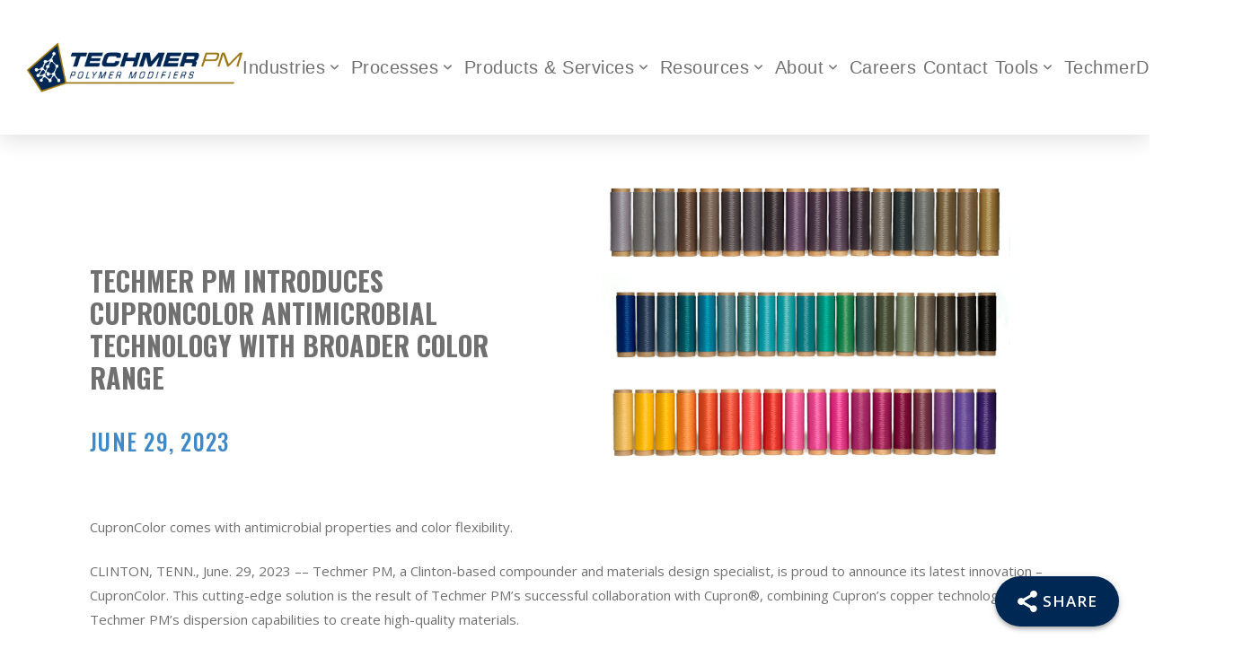

--- FILE ---
content_type: text/html; charset=UTF-8
request_url: https://www.techmerpm.com/techmer-pm-introduces-cuproncolor-antimicrobial-technology-with-broader-color-range/
body_size: 34315
content:
<!DOCTYPE html>
<html class="no-js" lang="en-US" prefix="og: https://ogp.me/ns#">
<head>
<meta charset="UTF-8">
<meta name="viewport" content="width=device-width, initial-scale=1.0">
<link rel="pingback" href="https://www.techmerpm.com/xmlrpc.php">

<!-- Search Engine Optimization by Rank Math PRO - https://rankmath.com/ -->
<title>Techmer PM Introduces CupronColor Antimicrobial Technology with Broader Color Range - Techmer PM</title>
<meta name="robots" content="follow, index, max-snippet:-1, max-video-preview:-1, max-image-preview:large"/>
<link rel="canonical" href="https://www.techmerpm.com/techmer-pm-introduces-cuproncolor-antimicrobial-technology-with-broader-color-range/" />
<meta property="og:locale" content="en_US" />
<meta property="og:type" content="article" />
<meta property="og:title" content="Techmer PM Introduces CupronColor Antimicrobial Technology with Broader Color Range - Techmer PM" />
<meta property="og:description" content="CupronColor comes with antimicrobial properties and color flexibility. CLINTON, TENN., June. 29, 2023 –– Techmer PM, a Clinton-based compounder and materials design specialist, is proud ... &lt;a href=&quot;https://www.techmerpm.com/techmer-pm-introduces-cuproncolor-antimicrobial-technology-with-broader-color-range/&quot; class=&quot;more-link&quot;&gt;Read More&lt;/a&gt;" />
<meta property="og:url" content="https://www.techmerpm.com/techmer-pm-introduces-cuproncolor-antimicrobial-technology-with-broader-color-range/" />
<meta property="og:site_name" content="Techmer PM" />
<meta property="article:section" content="Press Releases" />
<meta property="og:updated_time" content="2025-04-10T17:28:21+00:00" />
<meta property="og:image" content="https://www.techmerpm.com/wp-content/uploads/2023/07/CupronColor-polypropylene.jpg" />
<meta property="og:image:secure_url" content="https://www.techmerpm.com/wp-content/uploads/2023/07/CupronColor-polypropylene.jpg" />
<meta property="og:image:width" content="1152" />
<meta property="og:image:height" content="960" />
<meta property="og:image:alt" content="cuproncolor" />
<meta property="og:image:type" content="image/jpeg" />
<meta property="article:published_time" content="2023-06-29T19:30:00+00:00" />
<meta property="article:modified_time" content="2025-04-10T17:28:21+00:00" />
<meta name="twitter:card" content="summary_large_image" />
<meta name="twitter:title" content="Techmer PM Introduces CupronColor Antimicrobial Technology with Broader Color Range - Techmer PM" />
<meta name="twitter:description" content="CupronColor comes with antimicrobial properties and color flexibility. CLINTON, TENN., June. 29, 2023 –– Techmer PM, a Clinton-based compounder and materials design specialist, is proud ... &lt;a href=&quot;https://www.techmerpm.com/techmer-pm-introduces-cuproncolor-antimicrobial-technology-with-broader-color-range/&quot; class=&quot;more-link&quot;&gt;Read More&lt;/a&gt;" />
<meta name="twitter:image" content="https://www.techmerpm.com/wp-content/uploads/2023/07/CupronColor-polypropylene.jpg" />
<meta name="twitter:label1" content="Written by" />
<meta name="twitter:data1" content="Jill Warren" />
<meta name="twitter:label2" content="Time to read" />
<meta name="twitter:data2" content="2 minutes" />
<script type="application/ld+json" class="rank-math-schema-pro">{"@context":"https://schema.org","@graph":[{"@type":"Organization","@id":"https://www.techmerpm.com/#organization","name":"Techmer PM","url":"https://www.techmerpm.com"},{"@type":"WebSite","@id":"https://www.techmerpm.com/#website","url":"https://www.techmerpm.com","name":"Techmer PM","alternateName":"Techmer","publisher":{"@id":"https://www.techmerpm.com/#organization"},"inLanguage":"en-US"},{"@type":"ImageObject","@id":"https://www.techmerpm.com/wp-content/uploads/2023/07/CupronColor-polypropylene.jpg","url":"https://www.techmerpm.com/wp-content/uploads/2023/07/CupronColor-polypropylene.jpg","width":"1152","height":"960","inLanguage":"en-US"},{"@type":"BreadcrumbList","@id":"https://www.techmerpm.com/techmer-pm-introduces-cuproncolor-antimicrobial-technology-with-broader-color-range/#breadcrumb","itemListElement":[{"@type":"ListItem","position":"1","item":{"@id":"https://www.techmerpm.com","name":"Home"}},{"@type":"ListItem","position":"2","item":{"@id":"https://www.techmerpm.com/techmer-pm-introduces-cuproncolor-antimicrobial-technology-with-broader-color-range/","name":"Techmer PM Introduces CupronColor Antimicrobial Technology with Broader Color Range"}}]},{"@type":"WebPage","@id":"https://www.techmerpm.com/techmer-pm-introduces-cuproncolor-antimicrobial-technology-with-broader-color-range/#webpage","url":"https://www.techmerpm.com/techmer-pm-introduces-cuproncolor-antimicrobial-technology-with-broader-color-range/","name":"Techmer PM Introduces CupronColor Antimicrobial Technology with Broader Color Range - Techmer PM","datePublished":"2023-06-29T19:30:00+00:00","dateModified":"2025-04-10T17:28:21+00:00","isPartOf":{"@id":"https://www.techmerpm.com/#website"},"primaryImageOfPage":{"@id":"https://www.techmerpm.com/wp-content/uploads/2023/07/CupronColor-polypropylene.jpg"},"inLanguage":"en-US","breadcrumb":{"@id":"https://www.techmerpm.com/techmer-pm-introduces-cuproncolor-antimicrobial-technology-with-broader-color-range/#breadcrumb"}},{"@type":"Person","@id":"https://www.techmerpm.com/author/jwarrentechmerpm-com/","name":"Jill Warren","url":"https://www.techmerpm.com/author/jwarrentechmerpm-com/","image":{"@type":"ImageObject","@id":"https://secure.gravatar.com/avatar/83d628e1ba7e52e5d278bc52ce12b552?s=96&amp;d=mm&amp;r=g","url":"https://secure.gravatar.com/avatar/83d628e1ba7e52e5d278bc52ce12b552?s=96&amp;d=mm&amp;r=g","caption":"Jill Warren","inLanguage":"en-US"},"worksFor":{"@id":"https://www.techmerpm.com/#organization"}},{"@type":"Article","headline":"Techmer PM Introduces CupronColor Antimicrobial Technology with Broader Color Range - Techmer PM","keywords":"cuproncolor,color","datePublished":"2023-06-29T19:30:00+00:00","dateModified":"2025-04-10T17:28:21+00:00","author":{"@id":"https://www.techmerpm.com/author/jwarrentechmerpm-com/","name":"Jill Warren"},"publisher":{"@id":"https://www.techmerpm.com/#organization"},"description":"CupronColor comes with antimicrobial properties and color flexibility.","name":"Techmer PM Introduces CupronColor Antimicrobial Technology with Broader Color Range - Techmer PM","@id":"https://www.techmerpm.com/techmer-pm-introduces-cuproncolor-antimicrobial-technology-with-broader-color-range/#richSnippet","isPartOf":{"@id":"https://www.techmerpm.com/techmer-pm-introduces-cuproncolor-antimicrobial-technology-with-broader-color-range/#webpage"},"image":{"@id":"https://www.techmerpm.com/wp-content/uploads/2023/07/CupronColor-polypropylene.jpg"},"inLanguage":"en-US","mainEntityOfPage":{"@id":"https://www.techmerpm.com/techmer-pm-introduces-cuproncolor-antimicrobial-technology-with-broader-color-range/#webpage"}}]}</script>
<!-- /Rank Math WordPress SEO plugin -->

<link rel="amphtml" href="https://www.techmerpm.com/techmer-pm-introduces-cuproncolor-antimicrobial-technology-with-broader-color-range/amp/" /><meta name="generator" content="AMP for WP 1.1.3"/><link rel='dns-prefetch' href='//www.googletagmanager.com' />
<link rel="alternate" type="application/rss+xml" title="Techmer PM &raquo; Feed" href="https://www.techmerpm.com/feed/" />
<link rel="alternate" type="application/rss+xml" title="Techmer PM &raquo; Comments Feed" href="https://www.techmerpm.com/comments/feed/" />
<link rel="alternate" type="text/calendar" title="Techmer PM &raquo; iCal Feed" href="https://www.techmerpm.com/events/?ical=1" />
<script type="text/javascript">
/* <![CDATA[ */
window._wpemojiSettings = {"baseUrl":"https:\/\/s.w.org\/images\/core\/emoji\/15.0.3\/72x72\/","ext":".png","svgUrl":"https:\/\/s.w.org\/images\/core\/emoji\/15.0.3\/svg\/","svgExt":".svg","source":{"concatemoji":"https:\/\/www.techmerpm.com\/wp-includes\/js\/wp-emoji-release.min.js?ver=6.5.4"}};
/*! This file is auto-generated */
!function(i,n){var o,s,e;function c(e){try{var t={supportTests:e,timestamp:(new Date).valueOf()};sessionStorage.setItem(o,JSON.stringify(t))}catch(e){}}function p(e,t,n){e.clearRect(0,0,e.canvas.width,e.canvas.height),e.fillText(t,0,0);var t=new Uint32Array(e.getImageData(0,0,e.canvas.width,e.canvas.height).data),r=(e.clearRect(0,0,e.canvas.width,e.canvas.height),e.fillText(n,0,0),new Uint32Array(e.getImageData(0,0,e.canvas.width,e.canvas.height).data));return t.every(function(e,t){return e===r[t]})}function u(e,t,n){switch(t){case"flag":return n(e,"\ud83c\udff3\ufe0f\u200d\u26a7\ufe0f","\ud83c\udff3\ufe0f\u200b\u26a7\ufe0f")?!1:!n(e,"\ud83c\uddfa\ud83c\uddf3","\ud83c\uddfa\u200b\ud83c\uddf3")&&!n(e,"\ud83c\udff4\udb40\udc67\udb40\udc62\udb40\udc65\udb40\udc6e\udb40\udc67\udb40\udc7f","\ud83c\udff4\u200b\udb40\udc67\u200b\udb40\udc62\u200b\udb40\udc65\u200b\udb40\udc6e\u200b\udb40\udc67\u200b\udb40\udc7f");case"emoji":return!n(e,"\ud83d\udc26\u200d\u2b1b","\ud83d\udc26\u200b\u2b1b")}return!1}function f(e,t,n){var r="undefined"!=typeof WorkerGlobalScope&&self instanceof WorkerGlobalScope?new OffscreenCanvas(300,150):i.createElement("canvas"),a=r.getContext("2d",{willReadFrequently:!0}),o=(a.textBaseline="top",a.font="600 32px Arial",{});return e.forEach(function(e){o[e]=t(a,e,n)}),o}function t(e){var t=i.createElement("script");t.src=e,t.defer=!0,i.head.appendChild(t)}"undefined"!=typeof Promise&&(o="wpEmojiSettingsSupports",s=["flag","emoji"],n.supports={everything:!0,everythingExceptFlag:!0},e=new Promise(function(e){i.addEventListener("DOMContentLoaded",e,{once:!0})}),new Promise(function(t){var n=function(){try{var e=JSON.parse(sessionStorage.getItem(o));if("object"==typeof e&&"number"==typeof e.timestamp&&(new Date).valueOf()<e.timestamp+604800&&"object"==typeof e.supportTests)return e.supportTests}catch(e){}return null}();if(!n){if("undefined"!=typeof Worker&&"undefined"!=typeof OffscreenCanvas&&"undefined"!=typeof URL&&URL.createObjectURL&&"undefined"!=typeof Blob)try{var e="postMessage("+f.toString()+"("+[JSON.stringify(s),u.toString(),p.toString()].join(",")+"));",r=new Blob([e],{type:"text/javascript"}),a=new Worker(URL.createObjectURL(r),{name:"wpTestEmojiSupports"});return void(a.onmessage=function(e){c(n=e.data),a.terminate(),t(n)})}catch(e){}c(n=f(s,u,p))}t(n)}).then(function(e){for(var t in e)n.supports[t]=e[t],n.supports.everything=n.supports.everything&&n.supports[t],"flag"!==t&&(n.supports.everythingExceptFlag=n.supports.everythingExceptFlag&&n.supports[t]);n.supports.everythingExceptFlag=n.supports.everythingExceptFlag&&!n.supports.flag,n.DOMReady=!1,n.readyCallback=function(){n.DOMReady=!0}}).then(function(){return e}).then(function(){var e;n.supports.everything||(n.readyCallback(),(e=n.source||{}).concatemoji?t(e.concatemoji):e.wpemoji&&e.twemoji&&(t(e.twemoji),t(e.wpemoji)))}))}((window,document),window._wpemojiSettings);
/* ]]> */
</script>
<style id='wp-emoji-styles-inline-css' type='text/css'>

	img.wp-smiley, img.emoji {
		display: inline !important;
		border: none !important;
		box-shadow: none !important;
		height: 1em !important;
		width: 1em !important;
		margin: 0 0.07em !important;
		vertical-align: -0.1em !important;
		background: none !important;
		padding: 0 !important;
	}
</style>
<link rel='stylesheet' id='wp-block-library-css' href='https://www.techmerpm.com/wp-includes/css/dist/block-library/style.min.css?ver=6.5.4' type='text/css' media='all' />
<style id='wp-block-library-theme-inline-css' type='text/css'>
.wp-block-audio figcaption{color:#555;font-size:13px;text-align:center}.is-dark-theme .wp-block-audio figcaption{color:#ffffffa6}.wp-block-audio{margin:0 0 1em}.wp-block-code{border:1px solid #ccc;border-radius:4px;font-family:Menlo,Consolas,monaco,monospace;padding:.8em 1em}.wp-block-embed figcaption{color:#555;font-size:13px;text-align:center}.is-dark-theme .wp-block-embed figcaption{color:#ffffffa6}.wp-block-embed{margin:0 0 1em}.blocks-gallery-caption{color:#555;font-size:13px;text-align:center}.is-dark-theme .blocks-gallery-caption{color:#ffffffa6}.wp-block-image figcaption{color:#555;font-size:13px;text-align:center}.is-dark-theme .wp-block-image figcaption{color:#ffffffa6}.wp-block-image{margin:0 0 1em}.wp-block-pullquote{border-bottom:4px solid;border-top:4px solid;color:currentColor;margin-bottom:1.75em}.wp-block-pullquote cite,.wp-block-pullquote footer,.wp-block-pullquote__citation{color:currentColor;font-size:.8125em;font-style:normal;text-transform:uppercase}.wp-block-quote{border-left:.25em solid;margin:0 0 1.75em;padding-left:1em}.wp-block-quote cite,.wp-block-quote footer{color:currentColor;font-size:.8125em;font-style:normal;position:relative}.wp-block-quote.has-text-align-right{border-left:none;border-right:.25em solid;padding-left:0;padding-right:1em}.wp-block-quote.has-text-align-center{border:none;padding-left:0}.wp-block-quote.is-large,.wp-block-quote.is-style-large,.wp-block-quote.is-style-plain{border:none}.wp-block-search .wp-block-search__label{font-weight:700}.wp-block-search__button{border:1px solid #ccc;padding:.375em .625em}:where(.wp-block-group.has-background){padding:1.25em 2.375em}.wp-block-separator.has-css-opacity{opacity:.4}.wp-block-separator{border:none;border-bottom:2px solid;margin-left:auto;margin-right:auto}.wp-block-separator.has-alpha-channel-opacity{opacity:1}.wp-block-separator:not(.is-style-wide):not(.is-style-dots){width:100px}.wp-block-separator.has-background:not(.is-style-dots){border-bottom:none;height:1px}.wp-block-separator.has-background:not(.is-style-wide):not(.is-style-dots){height:2px}.wp-block-table{margin:0 0 1em}.wp-block-table td,.wp-block-table th{word-break:normal}.wp-block-table figcaption{color:#555;font-size:13px;text-align:center}.is-dark-theme .wp-block-table figcaption{color:#ffffffa6}.wp-block-video figcaption{color:#555;font-size:13px;text-align:center}.is-dark-theme .wp-block-video figcaption{color:#ffffffa6}.wp-block-video{margin:0 0 1em}.wp-block-template-part.has-background{margin-bottom:0;margin-top:0;padding:1.25em 2.375em}
</style>
<link rel='stylesheet' id='activecampaign-form-block-css' href='https://www.techmerpm.com/wp-content/plugins/activecampaign-subscription-forms/activecampaign-form-block/build/style-index.css?ver=1750707430' type='text/css' media='all' />
<style id='classic-theme-styles-inline-css' type='text/css'>
/*! This file is auto-generated */
.wp-block-button__link{color:#fff;background-color:#32373c;border-radius:9999px;box-shadow:none;text-decoration:none;padding:calc(.667em + 2px) calc(1.333em + 2px);font-size:1.125em}.wp-block-file__button{background:#32373c;color:#fff;text-decoration:none}
</style>
<style id='global-styles-inline-css' type='text/css'>
body{--wp--preset--color--black: #000000;--wp--preset--color--cyan-bluish-gray: #abb8c3;--wp--preset--color--white: #ffffff;--wp--preset--color--pale-pink: #f78da7;--wp--preset--color--vivid-red: #cf2e2e;--wp--preset--color--luminous-vivid-orange: #ff6900;--wp--preset--color--luminous-vivid-amber: #fcb900;--wp--preset--color--light-green-cyan: #7bdcb5;--wp--preset--color--vivid-green-cyan: #00d084;--wp--preset--color--pale-cyan-blue: #8ed1fc;--wp--preset--color--vivid-cyan-blue: #0693e3;--wp--preset--color--vivid-purple: #9b51e0;--wp--preset--gradient--vivid-cyan-blue-to-vivid-purple: linear-gradient(135deg,rgba(6,147,227,1) 0%,rgb(155,81,224) 100%);--wp--preset--gradient--light-green-cyan-to-vivid-green-cyan: linear-gradient(135deg,rgb(122,220,180) 0%,rgb(0,208,130) 100%);--wp--preset--gradient--luminous-vivid-amber-to-luminous-vivid-orange: linear-gradient(135deg,rgba(252,185,0,1) 0%,rgba(255,105,0,1) 100%);--wp--preset--gradient--luminous-vivid-orange-to-vivid-red: linear-gradient(135deg,rgba(255,105,0,1) 0%,rgb(207,46,46) 100%);--wp--preset--gradient--very-light-gray-to-cyan-bluish-gray: linear-gradient(135deg,rgb(238,238,238) 0%,rgb(169,184,195) 100%);--wp--preset--gradient--cool-to-warm-spectrum: linear-gradient(135deg,rgb(74,234,220) 0%,rgb(151,120,209) 20%,rgb(207,42,186) 40%,rgb(238,44,130) 60%,rgb(251,105,98) 80%,rgb(254,248,76) 100%);--wp--preset--gradient--blush-light-purple: linear-gradient(135deg,rgb(255,206,236) 0%,rgb(152,150,240) 100%);--wp--preset--gradient--blush-bordeaux: linear-gradient(135deg,rgb(254,205,165) 0%,rgb(254,45,45) 50%,rgb(107,0,62) 100%);--wp--preset--gradient--luminous-dusk: linear-gradient(135deg,rgb(255,203,112) 0%,rgb(199,81,192) 50%,rgb(65,88,208) 100%);--wp--preset--gradient--pale-ocean: linear-gradient(135deg,rgb(255,245,203) 0%,rgb(182,227,212) 50%,rgb(51,167,181) 100%);--wp--preset--gradient--electric-grass: linear-gradient(135deg,rgb(202,248,128) 0%,rgb(113,206,126) 100%);--wp--preset--gradient--midnight: linear-gradient(135deg,rgb(2,3,129) 0%,rgb(40,116,252) 100%);--wp--preset--font-size--small: 13px;--wp--preset--font-size--medium: 20px;--wp--preset--font-size--large: 36px;--wp--preset--font-size--x-large: 42px;--wp--preset--spacing--20: 0.44rem;--wp--preset--spacing--30: 0.67rem;--wp--preset--spacing--40: 1rem;--wp--preset--spacing--50: 1.5rem;--wp--preset--spacing--60: 2.25rem;--wp--preset--spacing--70: 3.38rem;--wp--preset--spacing--80: 5.06rem;--wp--preset--shadow--natural: 6px 6px 9px rgba(0, 0, 0, 0.2);--wp--preset--shadow--deep: 12px 12px 50px rgba(0, 0, 0, 0.4);--wp--preset--shadow--sharp: 6px 6px 0px rgba(0, 0, 0, 0.2);--wp--preset--shadow--outlined: 6px 6px 0px -3px rgba(255, 255, 255, 1), 6px 6px rgba(0, 0, 0, 1);--wp--preset--shadow--crisp: 6px 6px 0px rgba(0, 0, 0, 1);}:where(.is-layout-flex){gap: 0.5em;}:where(.is-layout-grid){gap: 0.5em;}body .is-layout-flex{display: flex;}body .is-layout-flex{flex-wrap: wrap;align-items: center;}body .is-layout-flex > *{margin: 0;}body .is-layout-grid{display: grid;}body .is-layout-grid > *{margin: 0;}:where(.wp-block-columns.is-layout-flex){gap: 2em;}:where(.wp-block-columns.is-layout-grid){gap: 2em;}:where(.wp-block-post-template.is-layout-flex){gap: 1.25em;}:where(.wp-block-post-template.is-layout-grid){gap: 1.25em;}.has-black-color{color: var(--wp--preset--color--black) !important;}.has-cyan-bluish-gray-color{color: var(--wp--preset--color--cyan-bluish-gray) !important;}.has-white-color{color: var(--wp--preset--color--white) !important;}.has-pale-pink-color{color: var(--wp--preset--color--pale-pink) !important;}.has-vivid-red-color{color: var(--wp--preset--color--vivid-red) !important;}.has-luminous-vivid-orange-color{color: var(--wp--preset--color--luminous-vivid-orange) !important;}.has-luminous-vivid-amber-color{color: var(--wp--preset--color--luminous-vivid-amber) !important;}.has-light-green-cyan-color{color: var(--wp--preset--color--light-green-cyan) !important;}.has-vivid-green-cyan-color{color: var(--wp--preset--color--vivid-green-cyan) !important;}.has-pale-cyan-blue-color{color: var(--wp--preset--color--pale-cyan-blue) !important;}.has-vivid-cyan-blue-color{color: var(--wp--preset--color--vivid-cyan-blue) !important;}.has-vivid-purple-color{color: var(--wp--preset--color--vivid-purple) !important;}.has-black-background-color{background-color: var(--wp--preset--color--black) !important;}.has-cyan-bluish-gray-background-color{background-color: var(--wp--preset--color--cyan-bluish-gray) !important;}.has-white-background-color{background-color: var(--wp--preset--color--white) !important;}.has-pale-pink-background-color{background-color: var(--wp--preset--color--pale-pink) !important;}.has-vivid-red-background-color{background-color: var(--wp--preset--color--vivid-red) !important;}.has-luminous-vivid-orange-background-color{background-color: var(--wp--preset--color--luminous-vivid-orange) !important;}.has-luminous-vivid-amber-background-color{background-color: var(--wp--preset--color--luminous-vivid-amber) !important;}.has-light-green-cyan-background-color{background-color: var(--wp--preset--color--light-green-cyan) !important;}.has-vivid-green-cyan-background-color{background-color: var(--wp--preset--color--vivid-green-cyan) !important;}.has-pale-cyan-blue-background-color{background-color: var(--wp--preset--color--pale-cyan-blue) !important;}.has-vivid-cyan-blue-background-color{background-color: var(--wp--preset--color--vivid-cyan-blue) !important;}.has-vivid-purple-background-color{background-color: var(--wp--preset--color--vivid-purple) !important;}.has-black-border-color{border-color: var(--wp--preset--color--black) !important;}.has-cyan-bluish-gray-border-color{border-color: var(--wp--preset--color--cyan-bluish-gray) !important;}.has-white-border-color{border-color: var(--wp--preset--color--white) !important;}.has-pale-pink-border-color{border-color: var(--wp--preset--color--pale-pink) !important;}.has-vivid-red-border-color{border-color: var(--wp--preset--color--vivid-red) !important;}.has-luminous-vivid-orange-border-color{border-color: var(--wp--preset--color--luminous-vivid-orange) !important;}.has-luminous-vivid-amber-border-color{border-color: var(--wp--preset--color--luminous-vivid-amber) !important;}.has-light-green-cyan-border-color{border-color: var(--wp--preset--color--light-green-cyan) !important;}.has-vivid-green-cyan-border-color{border-color: var(--wp--preset--color--vivid-green-cyan) !important;}.has-pale-cyan-blue-border-color{border-color: var(--wp--preset--color--pale-cyan-blue) !important;}.has-vivid-cyan-blue-border-color{border-color: var(--wp--preset--color--vivid-cyan-blue) !important;}.has-vivid-purple-border-color{border-color: var(--wp--preset--color--vivid-purple) !important;}.has-vivid-cyan-blue-to-vivid-purple-gradient-background{background: var(--wp--preset--gradient--vivid-cyan-blue-to-vivid-purple) !important;}.has-light-green-cyan-to-vivid-green-cyan-gradient-background{background: var(--wp--preset--gradient--light-green-cyan-to-vivid-green-cyan) !important;}.has-luminous-vivid-amber-to-luminous-vivid-orange-gradient-background{background: var(--wp--preset--gradient--luminous-vivid-amber-to-luminous-vivid-orange) !important;}.has-luminous-vivid-orange-to-vivid-red-gradient-background{background: var(--wp--preset--gradient--luminous-vivid-orange-to-vivid-red) !important;}.has-very-light-gray-to-cyan-bluish-gray-gradient-background{background: var(--wp--preset--gradient--very-light-gray-to-cyan-bluish-gray) !important;}.has-cool-to-warm-spectrum-gradient-background{background: var(--wp--preset--gradient--cool-to-warm-spectrum) !important;}.has-blush-light-purple-gradient-background{background: var(--wp--preset--gradient--blush-light-purple) !important;}.has-blush-bordeaux-gradient-background{background: var(--wp--preset--gradient--blush-bordeaux) !important;}.has-luminous-dusk-gradient-background{background: var(--wp--preset--gradient--luminous-dusk) !important;}.has-pale-ocean-gradient-background{background: var(--wp--preset--gradient--pale-ocean) !important;}.has-electric-grass-gradient-background{background: var(--wp--preset--gradient--electric-grass) !important;}.has-midnight-gradient-background{background: var(--wp--preset--gradient--midnight) !important;}.has-small-font-size{font-size: var(--wp--preset--font-size--small) !important;}.has-medium-font-size{font-size: var(--wp--preset--font-size--medium) !important;}.has-large-font-size{font-size: var(--wp--preset--font-size--large) !important;}.has-x-large-font-size{font-size: var(--wp--preset--font-size--x-large) !important;}
.wp-block-navigation a:where(:not(.wp-element-button)){color: inherit;}
:where(.wp-block-post-template.is-layout-flex){gap: 1.25em;}:where(.wp-block-post-template.is-layout-grid){gap: 1.25em;}
:where(.wp-block-columns.is-layout-flex){gap: 2em;}:where(.wp-block-columns.is-layout-grid){gap: 2em;}
.wp-block-pullquote{font-size: 1.5em;line-height: 1.6;}
</style>
<link rel='stylesheet' id='super-web-share-css' href='https://www.techmerpm.com/wp-content/plugins/super-web-share/public/css/super-web-share-public.min.css?ver=2.5.1' type='text/css' media='all' />
<link rel='stylesheet' id='techmer-plugin-css' href='https://www.techmerpm.com/wp-content/plugins/techmer-plugin/dist/app/app-wp4a9ff9643d9a18e85f62.css?ver=1.0.0' type='text/css' media='all' />
<link rel='stylesheet' id='x-stack-css' href='https://www.techmerpm.com/wp-content/themes/pro/framework/dist/css/site/stacks/renew.css?ver=6.5.15' type='text/css' media='all' />
<style id='akismet-widget-style-inline-css' type='text/css'>

			.a-stats {
				--akismet-color-mid-green: #357b49;
				--akismet-color-white: #fff;
				--akismet-color-light-grey: #f6f7f7;

				max-width: 350px;
				width: auto;
			}

			.a-stats * {
				all: unset;
				box-sizing: border-box;
			}

			.a-stats strong {
				font-weight: 600;
			}

			.a-stats a.a-stats__link,
			.a-stats a.a-stats__link:visited,
			.a-stats a.a-stats__link:active {
				background: var(--akismet-color-mid-green);
				border: none;
				box-shadow: none;
				border-radius: 8px;
				color: var(--akismet-color-white);
				cursor: pointer;
				display: block;
				font-family: -apple-system, BlinkMacSystemFont, 'Segoe UI', 'Roboto', 'Oxygen-Sans', 'Ubuntu', 'Cantarell', 'Helvetica Neue', sans-serif;
				font-weight: 500;
				padding: 12px;
				text-align: center;
				text-decoration: none;
				transition: all 0.2s ease;
			}

			/* Extra specificity to deal with TwentyTwentyOne focus style */
			.widget .a-stats a.a-stats__link:focus {
				background: var(--akismet-color-mid-green);
				color: var(--akismet-color-white);
				text-decoration: none;
			}

			.a-stats a.a-stats__link:hover {
				filter: brightness(110%);
				box-shadow: 0 4px 12px rgba(0, 0, 0, 0.06), 0 0 2px rgba(0, 0, 0, 0.16);
			}

			.a-stats .count {
				color: var(--akismet-color-white);
				display: block;
				font-size: 1.5em;
				line-height: 1.4;
				padding: 0 13px;
				white-space: nowrap;
			}
		
</style>
<link rel='stylesheet' id='wp-pagenavi-css' href='https://www.techmerpm.com/wp-content/plugins/wp-pagenavi/pagenavi-css.css?ver=2.70' type='text/css' media='all' />
<style id='cs-inline-css' type='text/css'>
@media (min-width:1200px){.x-hide-xl{display:none !important;}}@media (min-width:979px) and (max-width:1199px){.x-hide-lg{display:none !important;}}@media (min-width:767px) and (max-width:978px){.x-hide-md{display:none !important;}}@media (min-width:480px) and (max-width:766px){.x-hide-sm{display:none !important;}}@media (max-width:479px){.x-hide-xs{display:none !important;}} a,h1 a:hover,h2 a:hover,h3 a:hover,h4 a:hover,h5 a:hover,h6 a:hover,.x-comment-time:hover,#reply-title small a,.comment-reply-link:hover,.x-comment-author a:hover,.x-recent-posts a:hover .h-recent-posts{color:#002855;}a:hover,#reply-title small a:hover{color:#000080;}.entry-title i,.entry-title svg{color:#dddddd;}a.x-img-thumbnail:hover,li.bypostauthor > article.comment{border-color:#002855;}.flex-direction-nav a,.flex-control-nav a:hover,.flex-control-nav a.flex-active,.x-dropcap,.x-skill-bar .bar,.x-pricing-column.featured h2,.h-comments-title small,.x-pagination a:hover,.woocommerce-pagination a:hover,.x-entry-share .x-share:hover,.entry-thumb,.widget_tag_cloud .tagcloud a:hover,.widget_product_tag_cloud .tagcloud a:hover,.x-highlight,.x-recent-posts .x-recent-posts-img:after,.x-portfolio-filters{background-color:#002855;}.x-portfolio-filters:hover{background-color:#000080;}.x-main{width:calc(72% - 3.20197%);}.x-sidebar{width:calc(100% - 3.20197% - 72%);}.h-landmark{font-weight:400;}.x-comment-author a{color:#707070;}.x-comment-author a,.comment-form-author label,.comment-form-email label,.comment-form-url label,.comment-form-rating label,.comment-form-comment label,.widget_calendar #wp-calendar caption,.widget_calendar #wp-calendar th,.x-accordion-heading .x-accordion-toggle,.x-nav-tabs > li > a:hover,.x-nav-tabs > .active > a,.x-nav-tabs > .active > a:hover{color:#002855;}.widget_calendar #wp-calendar th{border-bottom-color:#002855;}.x-pagination span.current,.woocommerce-pagination span[aria-current],.x-portfolio-filters-menu,.widget_tag_cloud .tagcloud a,.h-feature-headline span i,.widget_price_filter .ui-slider .ui-slider-handle{background-color:#002855;}@media (max-width:978.98px){}html{font-size:20px;}@media (min-width:479px){html{font-size:20px;}}@media (min-width:766px){html{font-size:20px;}}@media (min-width:978px){html{font-size:20px;}}@media (min-width:1199px){html{font-size:20px;}}body{font-style:normal;font-weight:400;color:#707070;background-color:#FFFFFF;}.w-b{font-weight:400 !important;}h1,h2,h3,h4,h5,h6,.h1,.h2,.h3,.h4,.h5,.h6{font-family:"Oswald",sans-serif;font-style:normal;font-weight:700;}h1,.h1{letter-spacing:-0.035em;}h2,.h2{letter-spacing:-0.035em;}h3,.h3{letter-spacing:-0.035em;}h4,.h4{letter-spacing:-0.035em;}h5,.h5{letter-spacing:-0.035em;}h6,.h6{letter-spacing:-0.035em;}.w-h{font-weight:700 !important;}.x-container.width{width:100%;}.x-container.max{max-width:2000px;}.x-bar-content.x-container.width{flex-basis:100%;}.x-main.full{float:none;clear:both;display:block;width:auto;}@media (max-width:978.98px){.x-main.full,.x-main.left,.x-main.right,.x-sidebar.left,.x-sidebar.right{float:none;display:block;width:auto !important;}}.entry-header,.entry-content{font-size:.75rem;}body,input,button,select,textarea{font-family:"Open Sans",sans-serif;}h1,h2,h3,h4,h5,h6,.h1,.h2,.h3,.h4,.h5,.h6,h1 a,h2 a,h3 a,h4 a,h5 a,h6 a,.h1 a,.h2 a,.h3 a,.h4 a,.h5 a,.h6 a,blockquote{color:#002855;}.cfc-h-tx{color:#002855 !important;}.cfc-h-bd{border-color:#002855 !important;}.cfc-h-bg{background-color:#002855 !important;}.cfc-b-tx{color:#707070 !important;}.cfc-b-bd{border-color:#707070 !important;}.cfc-b-bg{background-color:#707070 !important;}.x-btn,.button,[type="submit"]{color:rgb(118,112,112);border-color:rgb(197,18,48);background-color:#f2e205;text-shadow:0 0.075em 0.075em rgba(0,0,0,0.5);border-radius:0.25em;}.x-btn:hover,.button:hover,[type="submit"]:hover{color:#ffffff;border-color:;background-color:#ef2201;text-shadow:0 0.075em 0.075em rgba(0,0,0,0.5);}.x-btn.x-btn-real,.x-btn.x-btn-real:hover{margin-bottom:0.25em;text-shadow:0 0.075em 0.075em rgba(0,0,0,0.65);}.x-btn.x-btn-real{box-shadow:0 0.25em 0 0 #000080,0 4px 9px rgba(0,0,0,0.75);}.x-btn.x-btn-real:hover{box-shadow:0 0.25em 0 0 #eeeeee,0 4px 9px rgba(0,0,0,0.75);}.x-btn.x-btn-flat,.x-btn.x-btn-flat:hover{margin-bottom:0;text-shadow:0 0.075em 0.075em rgba(0,0,0,0.65);box-shadow:none;}.x-btn.x-btn-transparent,.x-btn.x-btn-transparent:hover{margin-bottom:0;border-width:3px;text-shadow:none;text-transform:uppercase;background-color:transparent;box-shadow:none;}body .gform_wrapper .gfield_required{color:#002855;}body .gform_wrapper h2.gsection_title,body .gform_wrapper h3.gform_title,body .gform_wrapper .top_label .gfield_label,body .gform_wrapper .left_label .gfield_label,body .gform_wrapper .right_label .gfield_label{font-weight:700;}body .gform_wrapper h2.gsection_title{letter-spacing:-0.035em!important;}body .gform_wrapper h3.gform_title{letter-spacing:-0.035em!important;}body .gform_wrapper .top_label .gfield_label,body .gform_wrapper .left_label .gfield_label,body .gform_wrapper .right_label .gfield_label{color:#002855;}body .gform_wrapper .validation_message{font-weight:400;}.bg .mejs-container,.x-video .mejs-container{position:unset !important;} @font-face{font-family:'FontAwesomePro';font-style:normal;font-weight:900;font-display:block;src:url('https://www.techmerpm.com/wp-content/themes/pro/cornerstone/assets/fonts/fa-solid-900.woff2?ver=6.5.2') format('woff2'),url('https://www.techmerpm.com/wp-content/themes/pro/cornerstone/assets/fonts/fa-solid-900.ttf?ver=6.5.2') format('truetype');}[data-x-fa-pro-icon]{font-family:"FontAwesomePro" !important;}[data-x-fa-pro-icon]:before{content:attr(data-x-fa-pro-icon);}[data-x-icon],[data-x-icon-o],[data-x-icon-l],[data-x-icon-s],[data-x-icon-b],[data-x-icon-sr],[data-x-icon-ss],[data-x-icon-sl],[data-x-fa-pro-icon],[class*="cs-fa-"]{display:inline-flex;font-style:normal;font-weight:400;text-decoration:inherit;text-rendering:auto;-webkit-font-smoothing:antialiased;-moz-osx-font-smoothing:grayscale;}[data-x-icon].left,[data-x-icon-o].left,[data-x-icon-l].left,[data-x-icon-s].left,[data-x-icon-b].left,[data-x-icon-sr].left,[data-x-icon-ss].left,[data-x-icon-sl].left,[data-x-fa-pro-icon].left,[class*="cs-fa-"].left{margin-right:0.5em;}[data-x-icon].right,[data-x-icon-o].right,[data-x-icon-l].right,[data-x-icon-s].right,[data-x-icon-b].right,[data-x-icon-sr].right,[data-x-icon-ss].right,[data-x-icon-sl].right,[data-x-fa-pro-icon].right,[class*="cs-fa-"].right{margin-left:0.5em;}[data-x-icon]:before,[data-x-icon-o]:before,[data-x-icon-l]:before,[data-x-icon-s]:before,[data-x-icon-b]:before,[data-x-icon-sr]:before,[data-x-icon-ss]:before,[data-x-icon-sl]:before,[data-x-fa-pro-icon]:before,[class*="cs-fa-"]:before{line-height:1;}@font-face{font-family:'FontAwesome';font-style:normal;font-weight:900;font-display:block;src:url('https://www.techmerpm.com/wp-content/themes/pro/cornerstone/assets/fonts/fa-solid-900.woff2?ver=6.5.2') format('woff2'),url('https://www.techmerpm.com/wp-content/themes/pro/cornerstone/assets/fonts/fa-solid-900.ttf?ver=6.5.2') format('truetype');}[data-x-icon],[data-x-icon-s],[data-x-icon][class*="cs-fa-"]{font-family:"FontAwesome" !important;font-weight:900;}[data-x-icon]:before,[data-x-icon][class*="cs-fa-"]:before{content:attr(data-x-icon);}[data-x-icon-s]:before{content:attr(data-x-icon-s);}@font-face{font-family:'FontAwesomeRegular';font-style:normal;font-weight:400;font-display:block;src:url('https://www.techmerpm.com/wp-content/themes/pro/cornerstone/assets/fonts/fa-regular-400.woff2?ver=6.5.2') format('woff2'),url('https://www.techmerpm.com/wp-content/themes/pro/cornerstone/assets/fonts/fa-regular-400.ttf?ver=6.5.2') format('truetype');}@font-face{font-family:'FontAwesomePro';font-style:normal;font-weight:400;font-display:block;src:url('https://www.techmerpm.com/wp-content/themes/pro/cornerstone/assets/fonts/fa-regular-400.woff2?ver=6.5.2') format('woff2'),url('https://www.techmerpm.com/wp-content/themes/pro/cornerstone/assets/fonts/fa-regular-400.ttf?ver=6.5.2') format('truetype');}[data-x-icon-o]{font-family:"FontAwesomeRegular" !important;}[data-x-icon-o]:before{content:attr(data-x-icon-o);}@font-face{font-family:'FontAwesomeLight';font-style:normal;font-weight:300;font-display:block;src:url('https://www.techmerpm.com/wp-content/themes/pro/cornerstone/assets/fonts/fa-light-300.woff2?ver=6.5.2') format('woff2'),url('https://www.techmerpm.com/wp-content/themes/pro/cornerstone/assets/fonts/fa-light-300.ttf?ver=6.5.2') format('truetype');}@font-face{font-family:'FontAwesomePro';font-style:normal;font-weight:300;font-display:block;src:url('https://www.techmerpm.com/wp-content/themes/pro/cornerstone/assets/fonts/fa-light-300.woff2?ver=6.5.2') format('woff2'),url('https://www.techmerpm.com/wp-content/themes/pro/cornerstone/assets/fonts/fa-light-300.ttf?ver=6.5.2') format('truetype');}[data-x-icon-l]{font-family:"FontAwesomeLight" !important;font-weight:300;}[data-x-icon-l]:before{content:attr(data-x-icon-l);}@font-face{font-family:'FontAwesomeBrands';font-style:normal;font-weight:normal;font-display:block;src:url('https://www.techmerpm.com/wp-content/themes/pro/cornerstone/assets/fonts/fa-brands-400.woff2?ver=6.5.2') format('woff2'),url('https://www.techmerpm.com/wp-content/themes/pro/cornerstone/assets/fonts/fa-brands-400.ttf?ver=6.5.2') format('truetype');}[data-x-icon-b]{font-family:"FontAwesomeBrands" !important;}[data-x-icon-b]:before{content:attr(data-x-icon-b);}.widget.widget_rss li .rsswidget:before{content:"\f35d";padding-right:0.4em;font-family:"FontAwesome";} .m6us-0.x-section{margin-top:0px;margin-right:0px;margin-bottom:0px;margin-left:0px;border-top-width:0;border-right-width:0;border-bottom-width:0;border-left-width:0;padding-top:65px;padding-right:0px;padding-bottom:65px;padding-left:0px;z-index:auto;}.m6us-1.x-row{z-index:auto;margin-right:auto;margin-left:auto;border-top-width:0;border-right-width:0;border-bottom-width:0;border-left-width:0;}.m6us-1 > .x-row-inner{flex-direction:row;justify-content:flex-start;align-items:stretch;align-content:stretch;}.m6us-1 > .x-row-inner > *{margin-top:calc(20px / 2);margin-bottom:calc(20px / 2);margin-right:calc(20px / 2);margin-left:calc(20px / 2);}.m6us-2.x-row{padding-top:100px;padding-right:0px;padding-bottom:30px;padding-left:0px;font-size:1em;}.m6us-2 > .x-row-inner{margin-top:calc((20px / 2) * -1);margin-right:calc((20px / 2) * -1);margin-bottom:calc((20px / 2) * -1);margin-left:calc((20px / 2) * -1);}.m6us-3.x-row{padding-top:1px;padding-right:1px;padding-bottom:1px;padding-left:1px;font-size:16px;}.m6us-3 > .x-row-inner{margin-top:calc(((20px / 2) + 1px) * -1);margin-right:calc(((20px / 2) + 1px) * -1);margin-bottom:calc(((20px / 2) + 1px) * -1);margin-left:calc(((20px / 2) + 1px) * -1);}.m6us-4{--gap:20px;}.m6us-5 > .x-row-inner > *:nth-child(2n - 0) {flex-basis:calc(36.51% - clamp(0px,var(--gap),9999px));}.m6us-5 > .x-row-inner > *:nth-child(2n - 1) {flex-basis:calc(63.49% - clamp(0px,var(--gap),9999px));}.m6us-6 > .x-row-inner > *:nth-child(1n - 0) {flex-basis:calc(100% - clamp(0px,var(--gap),9999px));}.m6us-7.x-col{display:flex;flex-direction:column;flex-wrap:wrap;}.m6us-8.x-col{justify-content:space-evenly;align-items:flex-start;align-content:flex-start;width:100px;max-width:50%;padding-top:100px;padding-right:0px;font-size:1px;}.m6us-9.x-col{z-index:1;border-top-width:0;border-right-width:0;border-bottom-width:0;border-left-width:0;}.m6us-a.x-col{padding-bottom:0px;padding-left:100px;}.m6us-b.x-col{justify-content:flex-start;align-items:flex-end;align-content:flex-end;font-size:1em;}.m6us-c.x-col{padding-top:0px;padding-right:100px;font-size:2em;}.m6us-d.x-text{margin-top:0em;margin-right:50px;margin-bottom:0em;margin-left:0em;border-top-width:0;border-right-width:0;border-bottom-width:0;border-left-width:0;font-size:34px;}.m6us-d.x-text .x-text-content-text-primary{font-family:"Oswald",sans-serif;font-size:30px;font-style:normal;font-weight:700;line-height:1.2;letter-spacing:0em;text-transform:uppercase;color:#707070;}.m6us-e.x-text{border-top-width:0;border-right-width:0;border-bottom-width:0;border-left-width:0;font-family:"Oswald",sans-serif;font-size:25px;font-style:normal;font-weight:500;line-height:inherit;letter-spacing:0.05em;text-transform:uppercase;color:#3f89c8;}.m6us-e.x-text > :first-child{margin-top:0;}.m6us-e.x-text > :last-child{margin-bottom:0;}.m6us-f.x-image{font-size:1em;border-top-width:0;border-right-width:0;border-bottom-width:0;border-left-width:0;}.m6us-f.x-image img{object-fit:contain;}@media screen and (max-width:766px){.m6us-8.x-col{max-width:100%;padding-left:20px;}.m6us-c.x-col{font-size:16px;}}@media screen and (min-width:480px) and (max-width:766px){.m6us-c.x-col{padding-right:0px;padding-left:0px;}}@media screen and (max-width:479px){.m6us-5 > .x-row-inner > *:nth-child(1n - 0) {flex-basis:calc(100% - clamp(0px,var(--gap),9999px));}.m6us-c.x-col{padding-right:10px;padding-left:10px;}}  .mc-0.x-bar{width:calc(100% - (0px * 2));margin-top:0px;margin-left:0px;margin-right:0px;height:150px;border-top-width:0;border-right-width:0;border-bottom-width:0;border-left-width:0;font-size:1em;background-color:#ffffff;box-shadow:0px 3px 25px 0px rgba(0,0,0,0.15);z-index:9999;}.mc-0 .x-bar-content{display:flex;flex-direction:row;justify-content:space-between;align-items:center;height:150px;}.mc-0.x-bar-outer-spacers:after,.mc-0.x-bar-outer-spacers:before{flex-basis:20px;width:20px!important;height:20px;}.mc-0.x-bar-space{font-size:1em;height:150px;}.mc-1{transform:translate(0px,0px);transform-origin:50% 0%;}.mc-2.x-bar-container{display:flex;flex-direction:row;align-items:center;border-top-width:0;border-right-width:0;border-bottom-width:0;border-left-width:0;font-size:1em;z-index:auto;}.mc-3.x-bar-container{justify-content:space-between;flex-grow:0;flex-shrink:1;flex-basis:auto;}.mc-4.x-bar-container{max-width:1500px;}.mc-5.x-bar-container{justify-content:flex-end;flex-grow:1;flex-shrink:0;flex-basis:0%;}.mc-6.x-image{font-size:1em;width:250px;border-top-width:0;border-right-width:0;border-bottom-width:0;border-left-width:0;padding-top:0px;padding-right:0px;padding-bottom:0px;padding-left:10px;}.mc-6.x-image img{width:100%;}.mc-7{margin-top:0px;margin-right:-15px;margin-bottom:0px;margin-left:0px;font-size:0.6em;display:flex;flex-direction:row;justify-content:flex-start;align-items:stretch;row-gap:0px;column-gap:0px;flex-wrap:wrap;align-content:stretch;align-self:stretch;flex-grow:0;flex-shrink:0;flex-basis:auto;}.mc-7 > li,.mc-7 > li > a{flex-grow:1;flex-shrink:0;flex-basis:auto;}.mc-8{font-size:1em;}.mc-8,.mc-8 .x-anchor{transition-duration:300ms;transition-timing-function:cubic-bezier(0.400,0.000,0.200,1.000);}.mc-9 .x-dropdown {width:14em;font-size:16px;border-top-width:5px;border-right-width:0px;border-bottom-width:0px;border-left-width:0px;border-top-style:solid;border-right-style:solid;border-bottom-style:solid;border-left-style:solid;border-top-color:#f2e205;border-right-color:transparent;border-bottom-color:transparent;border-left-color:transparent;background-color:rgb(255,255,255);box-shadow:0em .15em 2em 0em rgba(0,0,0,0.15);transition-duration:500ms,500ms,0s;transition-timing-function:cubic-bezier(0.400,0.000,0.200,1.000);}.mc-9 .x-dropdown:not(.x-active) {transition-delay:0s,0s,500ms;}.mc-a.x-anchor {max-width:auto;margin-right:8px;margin-left:0em;}.mc-a.x-anchor .x-anchor-text-primary {font-family:Helvetica,Arial,sans-serif;font-size:20px;font-weight:400;letter-spacing:0.025em;margin-right:calc(0.025em * -1);}.mc-a.x-anchor:hover .x-anchor-sub-indicator,.mc-a.x-anchor[class*="active"] .x-anchor-sub-indicator,[data-x-effect-provider*="colors"]:hover .mc-a.x-anchor .x-anchor-sub-indicator {color:#002855;}.mc-b.x-anchor {margin-top:0em;margin-bottom:0em;}.mc-c.x-anchor {border-top-width:0;border-right-width:0;border-bottom-width:0;border-left-width:0;}.mc-c.x-anchor .x-anchor-content {display:flex;flex-direction:row;}.mc-d.x-anchor {font-size:1em;}.mc-d.x-anchor .x-anchor-content {align-items:center;}.mc-e.x-anchor .x-anchor-content {justify-content:flex-start;}.mc-e.x-anchor .x-anchor-text-primary {color:#707070;}.mc-e.x-anchor:hover .x-anchor-text-primary,.mc-e.x-anchor[class*="active"] .x-anchor-text-primary,[data-x-effect-provider*="colors"]:hover .mc-e.x-anchor .x-anchor-text-primary {color:#002855;}.mc-e.x-anchor .x-anchor-sub-indicator {margin-top:5px;margin-right:5px;margin-bottom:5px;margin-left:5px;font-size:1em;color:#707070;}.mc-h.x-anchor .x-anchor-text-primary {font-style:normal;line-height:1;}.mc-j.x-anchor {background-color:transparent;}.mc-j.x-anchor .x-anchor-content {padding-top:0.75em;padding-right:0.75em;padding-bottom:0.75em;padding-left:0.75em;}.mc-j.x-anchor:hover,.mc-j.x-anchor[class*="active"],[data-x-effect-provider*="colors"]:hover .mc-j.x-anchor {background-color:#F5F5F5;}.mc-j.x-anchor .x-anchor-text {margin-top:5px;margin-right:auto;margin-bottom:5px;margin-left:5px;}.mc-j.x-anchor .x-anchor-text-primary {font-family:"Open Sans",sans-serif;font-size:16px;font-weight:600;}.mc-k.x-anchor {width:3em;height:3em;}.mc-k.x-anchor .x-graphic {margin-top:5px;margin-right:5px;margin-bottom:5px;margin-left:5px;}.mc-k.x-anchor .x-graphic-icon {width:auto;color:rgba(0,0,0,1);border-top-width:0;border-right-width:0;border-bottom-width:0;border-left-width:0;}.mc-k.x-anchor:hover .x-graphic-icon,.mc-k.x-anchor[class*="active"] .x-graphic-icon,[data-x-effect-provider*="colors"]:hover .mc-k.x-anchor .x-graphic-icon {color:rgba(0,0,0,0.5);}.mc-k.x-anchor .x-toggle {color:rgba(0,0,0,1);}.mc-k.x-anchor:hover .x-toggle,.mc-k.x-anchor[class*="active"] .x-toggle,[data-x-effect-provider*="colors"]:hover .mc-k.x-anchor .x-toggle {color:rgba(0,0,0,0.5);}.mc-k.x-anchor .x-toggle-burger {width:10em;margin-top:3em;margin-right:0;margin-bottom:3em;margin-left:0;font-size:2px;}.mc-k.x-anchor .x-toggle-burger-bun-t {transform:translate3d(0,calc(3em * -1),0);}.mc-k.x-anchor .x-toggle-burger-bun-b {transform:translate3d(0,3em,0);}.mc-l.x-anchor .x-anchor-content {justify-content:center;}.mc-m.x-anchor .x-graphic-icon {font-size:1.25em;}.mc-n.x-anchor {max-width:18em;margin-right:auto;margin-left:auto;font-size:20px;}.mc-n.x-anchor .x-anchor-content {align-items:baseline;padding-top:0.9em;padding-right:1em;padding-bottom:0.8em;padding-left:1em;}.mc-n.x-anchor .x-anchor-text-primary {font-family:"Oswald",sans-serif;font-size:25px;font-weight:inherit;text-align:center;color:rgba(255,255,255,0.66);}.mc-n.x-anchor:hover .x-anchor-text-primary,.mc-n.x-anchor[class*="active"] .x-anchor-text-primary,[data-x-effect-provider*="colors"]:hover .mc-n.x-anchor .x-anchor-text-primary {color:rgb(255,255,255);}.mc-n.x-anchor .x-anchor-sub-indicator {width:1em;margin-top:0.7px;margin-right:-1.409em;margin-bottom:0em;margin-left:0.409em;font-size:1.5em;color:rgba(255,255,255,0.66);}.mc-n.x-anchor:hover .x-anchor-sub-indicator,.mc-n.x-anchor[class*="active"] .x-anchor-sub-indicator,[data-x-effect-provider*="colors"]:hover .mc-n.x-anchor .x-anchor-sub-indicator {color:rgb(255,255,255);}.mc-n.x-anchor,.mc-n.x-anchor :not([data-x-particle]) {transition-duration:222ms;}.mc-o.x-anchor .x-graphic-icon {font-size:1em;}.mc-p{transition-duration:500ms,0s;transition-timing-function:cubic-bezier(0.400,0.000,0.200,1.000);}.mc-p .x-modal-content-scroll-area{font-size:16px;padding-top:0;padding-right:calc(1em * 2);padding-bottom:0;padding-left:calc(1em * 2);}.mc-p:not(.x-active){transition-delay:0s,500ms;}.mc-p .x-modal-bg{background-color:rgba(0,0,0,0.88);}.mc-p .x-modal-close{width:calc(1em * 2);height:calc(1em * 2);font-size:1em;color:rgba(255,255,255,0.5);}.mc-p .x-modal-close:focus,.mc-p .x-modal-close:hover{color:rgba(255,255,255,1);}.mc-p .x-modal-content{border-top-width:0;border-right-width:0;border-bottom-width:0;border-left-width:0;transition-duration:500ms;transition-timing-function:cubic-bezier(0.400,0.000,0.200,1.000);}.mc-q{width:80%;max-width:39.85em;height:auto;margin-top:0em;margin-right:auto;margin-bottom:0em;margin-left:auto;border-top-width:0;border-right-width:0;border-bottom-width:0;border-left-width:0;font-size:calc(10px + 4vmin);background-color:rgb(255,255,255);}.mc-q .x-search-input{order:2;margin-top:0px;margin-right:0px;margin-bottom:0px;margin-left:0px;font-family:inherit;font-size:1em;font-style:normal;font-weight:inherit;line-height:1.3;color:rgba(0,0,0,0.5);}.mc-q.x-search-has-content .x-search-input{color:rgba(0,0,0,1);}.mc-q .x-search-btn-submit{order:1;width:1em;height:1em;margin-top:1em;margin-right:0.64em;margin-bottom:1em;margin-left:1em;border-top-width:0;border-right-width:0;border-bottom-width:0;border-left-width:0;font-size:1em;color:rgba(0,0,0,1);}.mc-q .x-search-btn-clear{order:3;width:1em;height:1em;margin-top:1em;margin-right:1em;margin-bottom:1em;margin-left:0.64em;border-top-width:0;border-right-width:0;border-bottom-width:0;border-left-width:0;color:rgba(0,0,0,0.5);font-size:1em;}.mc-q .x-search-btn-clear:focus,.mc-q .x-search-btn-clear:hover{color:rgb(0,0,0);}@media screen and (max-width:1199px){.mc-4.x-bar-container{flex-grow:1;flex-shrink:0;}}@media screen and (max-width:978px){.mc-0.x-bar{overflow-x:hidden;overflow-y:hidden;}}@media screen and (min-width:767px) and (max-width:978px){.mc-q .x-search-input{font-size:.8em;}}@media screen and (max-width:766px){.mc-0 .x-bar-content{justify-content:center;}.mc-6.x-image{width:200px;}.mc-q{width:90%;}.mc-q .x-search-input{font-size:.5em;}}  .md-0.x-section{margin-top:0px;margin-right:0px;margin-bottom:0px;margin-left:0px;border-top-width:0;border-right-width:0;border-bottom-width:0;border-left-width:0;z-index:auto;}.md-1.x-section{padding-top:69px;padding-right:60px;padding-bottom:69px;padding-left:69px;background-color:#002855;}.md-2.x-section{padding-top:65px;padding-right:0px;padding-bottom:65px;padding-left:0px;background-color:#000080;}.md-3.x-row{z-index:auto;margin-right:auto;margin-left:auto;border-top-width:0;border-right-width:0;border-bottom-width:0;border-left-width:0;font-size:1em;}.md-3 > .x-row-inner{flex-direction:row;justify-content:flex-start;align-items:stretch;align-content:stretch;}.md-3 > .x-row-inner > *{margin-top:calc(20px / 2);margin-bottom:calc(20px / 2);margin-right:calc(20px / 2);margin-left:calc(20px / 2);}.md-4.x-row{padding-top:1px;padding-right:1px;padding-bottom:1px;padding-left:1px;}.md-4 > .x-row-inner{margin-top:calc(((20px / 2) + 1px) * -1);margin-right:calc(((20px / 2) + 1px) * -1);margin-bottom:calc(((20px / 2) + 1px) * -1);margin-left:calc(((20px / 2) + 1px) * -1);}.md-5.x-row{padding-top:34px;padding-right:0px;padding-bottom:0px;padding-left:80px;}.md-5 > .x-row-inner{margin-top:calc((20px / 2) * -1);margin-right:calc((20px / 2) * -1);margin-bottom:calc((20px / 2) * -1);margin-left:calc((20px / 2) * -1);}.md-5 > .x-row-inner > *{flex-grow:1;}.md-6{--gap:20px;}.md-7 > .x-row-inner > *:nth-child(1n - 0) {flex-basis:calc(100% - clamp(0px,var(--gap),9999px));}.md-8 > .x-row-inner > *:nth-child(3n - 0) {flex-basis:calc(22.83% - clamp(0px,var(--gap),9999px));}.md-8 > .x-row-inner > *:nth-child(3n - 1) {flex-basis:calc(22.36% - clamp(0px,var(--gap),9999px));}.md-8 > .x-row-inner > *:nth-child(3n - 2) {flex-basis:calc(54.81% - clamp(0px,var(--gap),9999px));}.md-9 > .x-row-inner > *:nth-child(3n - 0) {flex-basis:calc(22.83% - clamp(0px,var(--gap),9999px));}.md-9 > .x-row-inner > *:nth-child(3n - 1) {flex-basis:calc(22.36% - clamp(0px,var(--gap),9999px));}.md-9 > .x-row-inner > *:nth-child(3n - 2) {flex-basis:calc(54.81% - clamp(0px,var(--gap),9999px));}.md-a > .x-row-inner > *:nth-child(3n - 0) {flex-basis:calc(22.83% - clamp(0px,var(--gap),9999px));}.md-a > .x-row-inner > *:nth-child(3n - 1) {flex-basis:calc(22.36% - clamp(0px,var(--gap),9999px));}.md-a > .x-row-inner > *:nth-child(3n - 2) {flex-basis:calc(54.81% - clamp(0px,var(--gap),9999px));}.md-b.x-col{display:flex;flex-wrap:wrap;z-index:1;border-top-width:0;border-right-width:0;border-bottom-width:0;border-left-width:0;font-size:1em;}.md-c.x-col{flex-direction:column;}.md-d.x-col{justify-content:center;align-items:center;align-content:center;}.md-f.x-col{flex-direction:row;}.md-g.x-col{justify-content:flex-start;align-items:flex-start;align-content:flex-start;}.md-h.x-col{padding-top:51px;padding-right:0px;padding-bottom:0px;padding-left:0px;}.md-i.x-text{margin-top:-0.14em;margin-right:auto;margin-bottom:0.707em;margin-left:auto;font-family:inherit;font-size:1em;font-weight:inherit;line-height:inherit;letter-spacing:0em;color:rgba(0,0,0,1);}.md-j.x-text{border-top-width:0;border-right-width:0;border-bottom-width:0;border-left-width:0;font-style:normal;text-transform:none;}.md-j.x-text > :first-child{margin-top:0;}.md-j.x-text > :last-child{margin-bottom:0;}.md-k.x-text{margin-top:0px;margin-right:42px;margin-bottom:22px;margin-left:0px;font-family:"Open Sans",sans-serif;font-size:20px;font-weight:300;line-height:1.9;letter-spacing:-0.025em;color:rgb(255,255,255);}.md-l.x-image{font-size:1em;width:243px;margin-top:0px;margin-right:0px;margin-bottom:30px;margin-left:0px;border-top-width:0;border-right-width:0;border-bottom-width:0;border-left-width:0;}.md-l.x-image img{width:100%;}.md-l.x-image,.md-l.x-image img{height:55px;}.md-m.x-anchor {min-width:1px;min-height:1px;}.md-m.x-anchor .x-anchor-content {padding-right:0.823em;padding-left:0.85em;}.md-o.x-anchor {border-top-width:0;border-right-width:0;border-bottom-width:0;border-left-width:0;}.md-o.x-anchor .x-anchor-content {display:flex;flex-direction:row;justify-content:center;align-items:center;}.md-q.x-anchor {font-size:18px;background-color:transparent;}.md-q.x-anchor .x-anchor-content {padding-top:0.575em;padding-bottom:0.575em;}.md-q.x-anchor .x-graphic-icon {color:#ffff;}.md-q.x-anchor:hover .x-graphic-icon,.md-q.x-anchor[class*="active"] .x-graphic-icon,[data-x-effect-provider*="colors"]:hover .md-q.x-anchor .x-graphic-icon {color:#f2e205;}.md-r.x-anchor .x-graphic {margin-top:5px;margin-right:5px;margin-bottom:5px;margin-left:5px;}.md-r.x-anchor .x-graphic-icon {font-size:1.25em;width:auto;border-top-width:0;border-right-width:0;border-bottom-width:0;border-left-width:0;}.md-s.x-anchor .x-anchor-content {padding-right:0.85em;padding-left:0.575em;}.md-t.x-anchor {font-size:1em;}.md-u.x-anchor .x-anchor-content {padding-top:0.853em;padding-right:0.853em;padding-bottom:0.853em;padding-left:0.853em;}.md-u.x-anchor .x-anchor-text {margin-top:5px;margin-right:auto;margin-bottom:5px;margin-left:5px;}.md-u.x-anchor .x-anchor-text-primary {font-family:Helvetica,Arial,sans-serif;font-size:22px;font-style:normal;font-weight:600;line-height:.8;color:#ffff;}.md-u.x-anchor:hover .x-anchor-text-primary,.md-u.x-anchor[class*="active"] .x-anchor-text-primary,[data-x-effect-provider*="colors"]:hover .md-u.x-anchor .x-anchor-text-primary {color:#f2e205;}.md-v.x-anchor {width:2.75em;height:2.75em;border-top-left-radius:100em;border-top-right-radius:100em;border-bottom-right-radius:100em;border-bottom-left-radius:100em;background-color:rgba(255,255,255,1);box-shadow:0em 0.15em 0.65em 0em rgba(0,0,0,0.25);}.md-v.x-anchor .x-graphic-icon {color:rgba(0,0,0,1);}.md-v.x-anchor:hover .x-graphic-icon,.md-v.x-anchor[class*="active"] .x-graphic-icon,[data-x-effect-provider*="colors"]:hover .md-v.x-anchor .x-graphic-icon {color:#3b5998;}.md-w.x-anchor {margin-top:0em;margin-right:0em;margin-bottom:0em;margin-left:1em;}.md-w.x-anchor .x-anchor-content {row-gap:0px;column-gap:0px;}.md-x{width:70%;max-width:none;margin-top:0px;margin-right:0px;margin-bottom:22px;margin-left:15px;border-top-width:7px;border-right-width:0;border-bottom-width:0;border-left-width:0;border-top-style:solid;border-right-style:solid;border-bottom-style:solid;border-left-style:solid;border-top-color:#f2e205;border-right-color:#f2e205;border-bottom-color:#f2e205;border-left-color:#f2e205;font-size:1em;}.md-y{margin-top:0px;margin-right:40px;margin-bottom:0px;margin-left:0px;font-size:1em;}.md-y,.md-y .x-anchor{transition-duration:300ms;transition-timing-function:cubic-bezier(0.400,0.000,0.200,1.000);}@media screen and (max-width:1199px){.md-8 > .x-row-inner > *:nth-child(1n - 0) {flex-basis:calc(100% - clamp(0px,var(--gap),9999px));}.md-9 > .x-row-inner > *:nth-child(1n - 0) {flex-basis:calc(100% - clamp(0px,var(--gap),9999px));}.md-a > .x-row-inner > *:nth-child(1n - 0) {flex-basis:calc(100% - clamp(0px,var(--gap),9999px));}}@media screen and (max-width:766px){.md-1.x-section{padding-right:0px;padding-left:0px;}.md-a > .x-row-inner > *:nth-child(2n - 0) {flex-basis:calc(50% - clamp(0px,var(--gap),9999px));}.md-a > .x-row-inner > *:nth-child(2n - 1) {flex-basis:calc(50% - clamp(0px,var(--gap),9999px));}.md-k.x-text{margin-right:0px;padding-right:15px;}.md-x{margin-left:0px;}.md-y{margin-right:0px;}}@media screen and (min-width:480px) and (max-width:766px){.md-1.x-section{padding-top:23px;}}@media screen and (min-width:480px) and (max-width:1199px){.md-5.x-row{padding-left:15px;}}@media screen and (max-width:479px){.md-1.x-section{padding-top:25px;padding-bottom:0px;}.md-5.x-row{padding-left:0px;}.md-8 > .x-row-inner > *:nth-child(1n - 0) {flex-basis:calc(100% - clamp(0px,var(--gap),9999px));}.md-9 > .x-row-inner > *:nth-child(1n - 0) {flex-basis:calc(100% - clamp(0px,var(--gap),9999px));}.md-a > .x-row-inner > *:nth-child(1n - 0) {flex-basis:calc(100% - clamp(0px,var(--gap),9999px));}.md-f.x-col{justify-content:center;text-align:center;}.md-g.x-col{align-items:center;align-content:center;}.md-k.x-text{padding-left:15px;font-size:16px;line-height:1.6;text-align:center;}.md-u.x-anchor .x-anchor-text {margin-top:0px;margin-right:0px;margin-bottom:0px;margin-left:0px;}}.e13-e1 {overflow-y:hidden};<script> (function(e,t,o,n,p,r,i){e.visitorGlobalObjectAlias=n;e[e.visitorGlobalObjectAlias]=e[e.visitorGlobalObjectAlias]||function(){(e[e.visitorGlobalObjectAlias].q=e[e.visitorGlobalObjectAlias].q||[]).push(arguments)};e[e.visitorGlobalObjectAlias].l=(new Date).getTime();r=t.createElement("script");r.src=o;r.async=true;i=t.getElementsByTagName("script")[0];i.parentNode.insertBefore(r,i)})(window,document,"https://diffuser-cdn.app-us1.com/diffuser/diffuser.js","vgo");vgo('setAccount','68772462');vgo('setTrackByDefault',true);vgo('process');</script> #footerL{position:relative;}
</style>
<script type="text/javascript" src="https://www.techmerpm.com/wp-includes/js/jquery/jquery.min.js?ver=3.7.1" id="jquery-core-js"></script>
<script type="text/javascript" src="https://www.techmerpm.com/wp-includes/js/jquery/jquery-migrate.min.js?ver=3.4.1" id="jquery-migrate-js"></script>

<!-- Google tag (gtag.js) snippet added by Site Kit -->

<!-- Google Analytics snippet added by Site Kit -->
<script type="text/javascript" src="https://www.googletagmanager.com/gtag/js?id=GT-5NGV8QNZ" id="google_gtagjs-js" async></script>
<script type="text/javascript" id="google_gtagjs-js-after">
/* <![CDATA[ */
window.dataLayer = window.dataLayer || [];function gtag(){dataLayer.push(arguments);}
gtag("set","linker",{"domains":["www.techmerpm.com"]});
gtag("js", new Date());
gtag("set", "developer_id.dZTNiMT", true);
gtag("config", "GT-5NGV8QNZ");
/* ]]> */
</script>

<!-- End Google tag (gtag.js) snippet added by Site Kit -->
<link rel="https://api.w.org/" href="https://www.techmerpm.com/wp-json/" /><link rel="alternate" type="application/json" href="https://www.techmerpm.com/wp-json/wp/v2/posts/9178" /><link rel='shortlink' href='https://www.techmerpm.com/?p=9178' />
<link rel="alternate" type="application/json+oembed" href="https://www.techmerpm.com/wp-json/oembed/1.0/embed?url=https%3A%2F%2Fwww.techmerpm.com%2Ftechmer-pm-introduces-cuproncolor-antimicrobial-technology-with-broader-color-range%2F" />
<link rel="alternate" type="text/xml+oembed" href="https://www.techmerpm.com/wp-json/oembed/1.0/embed?url=https%3A%2F%2Fwww.techmerpm.com%2Ftechmer-pm-introduces-cuproncolor-antimicrobial-technology-with-broader-color-range%2F&#038;format=xml" />
<meta name="generator" content="Site Kit by Google 1.155.0" /><script>(function (window) {
    console.log('Loading marker.io plugin...');

    if (window.__Marker || window !== window.top) { return; }
    window.__Marker = {};

    window.markerConfig = {
      project: '6432f9e36c534d66a74b51b8',
      source: 'wordpress',
      
    };

    const script = document.createElement('script');
    script.async = 1;
    script.src = 'https://edge.marker.io/latest/shim.js';
    document.head.appendChild(script);
  })(window);</script><style id="tco-email-forms-styles" type="text/css">

.tco-subscribe-form fieldset {
    padding: 0;
    margin: 0;
    border: 0;
}

.tco-subscribe-form {
  position: relative;
}

.tco-subscribe-form h1 {
  font-size: 1.75em;
  margin: 0 0 0.5em;
}

.tco-subscribe-form label {
  margin: 0 0 0.375em;
  font-size: 0.85em;
  line-height: 1;
}

.tco-subscribe-form label > span {
  position: relative;
}

.tco-subscribe-form label .required {
  position: absolute;
  top: -0.1em;
  font-size: 1.5em;
}

.tco-subscribe-form select,
.tco-subscribe-form input[type="text"],
.tco-subscribe-form input[type="email"] {
  width: 100%;
  margin-bottom: 1.25em;
  font-size: inherit;
}

.tco-subscribe-form input[type="submit"] {
  display: inline-block;
  width: 100%;
  margin-top: 0.25em;
  font-size: inherit;
}

.tco-subscribe-form input[type="submit"]:focus {
  outline: 0;
}

.tco-subscribe-form .tco-subscribe-form-alert-wrap {
  margin-top: 1.25em;
  font-size: inherit;
}

.tco-alert{
  margin:0;border-left:4px solid #f6dca7;padding:0.915em 2.25em 1.15em 1.15em;font-size:14px;line-height:1.6;color:#c09853;background-color:#fcf8e3;border-radius:3px;
}
.tco-alert.tco-alert-block{
  padding:0.915em 1.15em 1.15em
}
.tco-alert .h-alert{
  margin:0 0 0.5em;padding:0;font-size:18px;letter-spacing:-0.05em;line-height:1.3;text-transform:none;color:inherit;clear:none;
}
.tco-alert .close{
  float:right;position:relative;top:-10px;right:-26px;border:0;padding:0;font-size:18px;line-height:1;text-decoration:none;color:#c09853;background-color:transparent;background-image:none;opacity:0.4;box-shadow:none;cursor:pointer;transition:opacity 0.3s ease;-webkit-appearance:none;
}
.tco-alert .close:hover{
  opacity:1
}
.tco-alert .close:focus{
  outline:0
}
.tco-alert p{
  margin-bottom:0
}
.tco-alert p+p{
  margin-top:6px
}
.tco-alert-muted{
  color:#999;border-color:#cfcfcf;background-color:#eee
}
.tco-alert-muted .close{
  color:#999
}
.tco-alert-info{
  color:#3a87ad;border-color:#b3d1ef;background-color:#d9edf7
}
.tco-alert-info .close{
  color:#3a87ad
}
.tco-alert-success{
  color:#468847;border-color:#c1dea8;background-color:#dff0d8
}
.tco-alert-success .close{
  color:#468847
}
.tco-alert-danger{
  color:#b94a48;border-color:#e5bdc4;background-color:#f2dede
}
.tco-alert-danger .close{
  color:#b94a48
}
.tco-map .tco-map-inner{
  overflow:hidden;position:relative;padding-bottom:56.25%;height:0
}
</style>
<meta name="tec-api-version" content="v1"><meta name="tec-api-origin" content="https://www.techmerpm.com"><link rel="alternate" href="https://www.techmerpm.com/wp-json/tribe/events/v1/" />		<script>
			document.documentElement.className = document.documentElement.className.replace('no-js', 'js');
		</script>
				<style>
			.no-js img.lazyload {
				display: none;
			}

			figure.wp-block-image img.lazyloading {
				min-width: 150px;
			}

						.lazyload, .lazyloading {
				opacity: 0;
			}

			.lazyloaded {
				opacity: 1;
				transition: opacity 400ms;
				transition-delay: 0ms;
			}

					</style>
		
<!-- Google Tag Manager snippet added by Site Kit -->
<script type="text/javascript">
/* <![CDATA[ */

			( function( w, d, s, l, i ) {
				w[l] = w[l] || [];
				w[l].push( {'gtm.start': new Date().getTime(), event: 'gtm.js'} );
				var f = d.getElementsByTagName( s )[0],
					j = d.createElement( s ), dl = l != 'dataLayer' ? '&l=' + l : '';
				j.async = true;
				j.src = 'https://www.googletagmanager.com/gtm.js?id=' + i + dl;
				f.parentNode.insertBefore( j, f );
			} )( window, document, 'script', 'dataLayer', 'GTM-MDMDMBMQ' );
			
/* ]]> */
</script>

<!-- End Google Tag Manager snippet added by Site Kit -->
<script type='text/javascript'>window.superWebShareFallback = {"superwebshare_fallback_enable":"enable","fallback_title":"Share","fallback_modal_background":"#002855","fallback_layout":"1","fallback_twitter_via":"","fallback_text_color":"#ffffff","fallback_show_in_desktop":"false","fallback_social_networks":["linkedin","facebook","twitter","mail"]} </script>		<style type="text/css" id="wp-custom-css">
			body .gform_wrapper .gform_footer input.button,
body .gform_wrapper .gform_footer input[type=submit] {
color:#707070;
padding-top:20px;
padding-bottom:20px;
padding-left:70px;
padding-right:70px;
border: 1px solid rgba(114,114,114,0.4);
border-radius: 0px;
-moz-border-radius: 0px;
-webkit-border-radius: 0px;
box-shadow: 0 0px 0px rgba(114,114,114,0.3);
-moz-box-shadow: 0 0px 0px rgba(114,114,114,0.3);
-webkit-box-shadow: 0 0px 0px rgba(114,114,114,0.3);
background-color: #f2e205;
}		</style>
		<link rel="stylesheet" href="//fonts.googleapis.com/css?family=Open+Sans:400,400i,700,700i,600,600i,300,300i%7COswald:400,400i,700,700i,500,500i&#038;subset=latin,latin-ext&#038;display=auto" type="text/css" media="all" crossorigin="anonymous" data-x-google-fonts/></head>
<body class="post-template-default single single-post postid-9178 single-format-standard tribe-no-js x-renew x-full-width-layout-active pro-v6_5_15">

  		<!-- Google Tag Manager (noscript) snippet added by Site Kit -->
		<noscript>
			<iframe src="https://www.googletagmanager.com/ns.html?id=GTM-MDMDMBMQ" height="0" width="0" style="display:none;visibility:hidden"></iframe>
		</noscript>
		<!-- End Google Tag Manager (noscript) snippet added by Site Kit -->
		
  
  <div id="x-root" class="x-root">

    
    <div id="x-site" class="x-site site">

      <header class="x-masthead" role="banner">
        <div class="x-bar x-bar-top x-bar-h x-bar-absolute x-bar-is-sticky x-bar-outer-spacers e12-e1 mc-0 mc-1" data-x-bar="{&quot;id&quot;:&quot;e12-e1&quot;,&quot;region&quot;:&quot;top&quot;,&quot;height&quot;:&quot;150px&quot;,&quot;keepMargin&quot;:true,&quot;scrollOffset&quot;:true,&quot;triggerOffset&quot;:&quot;0&quot;,&quot;shrink&quot;:&quot;1&quot;,&quot;slideEnabled&quot;:true}" id="navBarTech"><div class="e12-e1 x-bar-content"><div class="x-bar-container e12-e2 mc-2 mc-3 mc-4" id="logoContainer"><a class="x-image e12-e3 mc-6" id="logo" href="/home"><img data-src="https://www.techmerpm.com/wp-content/uploads/2023/02/Techmer_PM_Logo.jpg" width="171" height="39" alt="Image" src="[data-uri]" class="lazyload" style="--smush-placeholder-width: 171px; --smush-placeholder-aspect-ratio: 171/39;"></a></div><div class="x-bar-container e12-e4 mc-2 mc-5" id="linksContainer"><ul id="linksContainer" class="x-menu-first-level x-menu x-menu-inline x-hide-lg x-hide-md x-hide-sm x-hide-xs e12-e5 mc-7 mc-9" data-x-hoverintent="{&quot;interval&quot;:50,&quot;timeout&quot;:500,&quot;sensitivity&quot;:9}"><li class="menu-item menu-item-type-post_type menu-item-object-page menu-item-has-children menu-item-135" id="menu-item-135"><a class="x-anchor x-anchor-menu-item mc-a mc-b mc-c mc-d mc-e mc-f mc-g mc-h" tabindex="0" href="https://www.techmerpm.com/industries/"><div class="x-anchor-content"><div class="x-anchor-text"><span class="x-anchor-text-primary">Industries</span></div><i class="x-anchor-sub-indicator" data-x-skip-scroll="true" aria-hidden="true" data-x-icon-s="&#xf107;"></i></div></a><ul class="sub-menu x-dropdown" data-x-depth="0" data-x-stem data-x-stem-menu-top><li class="menu-item menu-item-type-custom menu-item-object-custom menu-item-9765" id="menu-item-9765"><a class="x-anchor x-anchor-menu-item mc-c mc-d mc-e mc-h mc-i mc-j" tabindex="0" href="https://www.techmerpm.com/industries/additive-manufacturing/"><div class="x-anchor-content"><div class="x-anchor-text"><span class="x-anchor-text-primary">Additive Manufacturing</span></div><i class="x-anchor-sub-indicator" data-x-skip-scroll="true" aria-hidden="true" data-x-icon-s="&#xf105;"></i></div></a></li><li class="menu-item menu-item-type-post_type menu-item-object-industries menu-item-8785" id="menu-item-8785"><a class="x-anchor x-anchor-menu-item mc-c mc-d mc-e mc-h mc-i mc-j" tabindex="0" href="https://www.techmerpm.com/industries/agriculture/"><div class="x-anchor-content"><div class="x-anchor-text"><span class="x-anchor-text-primary">Agriculture</span></div><i class="x-anchor-sub-indicator" data-x-skip-scroll="true" aria-hidden="true" data-x-icon-s="&#xf105;"></i></div></a></li><li class="menu-item menu-item-type-post_type menu-item-object-industries menu-item-8786" id="menu-item-8786"><a class="x-anchor x-anchor-menu-item mc-c mc-d mc-e mc-h mc-i mc-j" tabindex="0" href="https://www.techmerpm.com/industries/appliances/"><div class="x-anchor-content"><div class="x-anchor-text"><span class="x-anchor-text-primary">Appliances</span></div><i class="x-anchor-sub-indicator" data-x-skip-scroll="true" aria-hidden="true" data-x-icon-s="&#xf105;"></i></div></a></li><li class="menu-item menu-item-type-post_type menu-item-object-industries menu-item-8787" id="menu-item-8787"><a class="x-anchor x-anchor-menu-item mc-c mc-d mc-e mc-h mc-i mc-j" tabindex="0" href="https://www.techmerpm.com/industries/automotive-and-transportation/"><div class="x-anchor-content"><div class="x-anchor-text"><span class="x-anchor-text-primary">Automotive &#038; Transportation</span></div><i class="x-anchor-sub-indicator" data-x-skip-scroll="true" aria-hidden="true" data-x-icon-s="&#xf105;"></i></div></a></li><li class="menu-item menu-item-type-post_type menu-item-object-industries menu-item-9170" id="menu-item-9170"><a class="x-anchor x-anchor-menu-item mc-c mc-d mc-e mc-h mc-i mc-j" tabindex="0" href="https://www.techmerpm.com/industries/construction-pipes/"><div class="x-anchor-content"><div class="x-anchor-text"><span class="x-anchor-text-primary">Construction &#038; Pipes</span></div><i class="x-anchor-sub-indicator" data-x-skip-scroll="true" aria-hidden="true" data-x-icon-s="&#xf105;"></i></div></a></li><li class="menu-item menu-item-type-post_type menu-item-object-industries menu-item-8789" id="menu-item-8789"><a class="x-anchor x-anchor-menu-item mc-c mc-d mc-e mc-h mc-i mc-j" tabindex="0" href="https://www.techmerpm.com/industries/consumer-electronics/"><div class="x-anchor-content"><div class="x-anchor-text"><span class="x-anchor-text-primary">Consumer Electronics</span></div><i class="x-anchor-sub-indicator" data-x-skip-scroll="true" aria-hidden="true" data-x-icon-s="&#xf105;"></i></div></a></li><li class="menu-item menu-item-type-post_type menu-item-object-industries menu-item-8790" id="menu-item-8790"><a class="x-anchor x-anchor-menu-item mc-c mc-d mc-e mc-h mc-i mc-j" tabindex="0" href="https://www.techmerpm.com/industries/electrical-electronics/"><div class="x-anchor-content"><div class="x-anchor-text"><span class="x-anchor-text-primary">Electrical &#038; Electronics</span></div><i class="x-anchor-sub-indicator" data-x-skip-scroll="true" aria-hidden="true" data-x-icon-s="&#xf105;"></i></div></a></li><li class="menu-item menu-item-type-post_type menu-item-object-industries menu-item-8791" id="menu-item-8791"><a class="x-anchor x-anchor-menu-item mc-c mc-d mc-e mc-h mc-i mc-j" tabindex="0" href="https://www.techmerpm.com/industries/electronic-packaging/"><div class="x-anchor-content"><div class="x-anchor-text"><span class="x-anchor-text-primary">Electronic Packaging</span></div><i class="x-anchor-sub-indicator" data-x-skip-scroll="true" aria-hidden="true" data-x-icon-s="&#xf105;"></i></div></a></li><li class="menu-item menu-item-type-custom menu-item-object-custom menu-item-9759" id="menu-item-9759"><a class="x-anchor x-anchor-menu-item mc-c mc-d mc-e mc-h mc-i mc-j" tabindex="0" href="https://www.techmerpm.com/industries/eyewear/"><div class="x-anchor-content"><div class="x-anchor-text"><span class="x-anchor-text-primary">Eyewear &#038; Optical</span></div><i class="x-anchor-sub-indicator" data-x-skip-scroll="true" aria-hidden="true" data-x-icon-s="&#xf105;"></i></div></a></li><li class="menu-item menu-item-type-post_type menu-item-object-industries menu-item-8792" id="menu-item-8792"><a class="x-anchor x-anchor-menu-item mc-c mc-d mc-e mc-h mc-i mc-j" tabindex="0" href="https://www.techmerpm.com/industries/floor-coverings/"><div class="x-anchor-content"><div class="x-anchor-text"><span class="x-anchor-text-primary">Floor Coverings</span></div><i class="x-anchor-sub-indicator" data-x-skip-scroll="true" aria-hidden="true" data-x-icon-s="&#xf105;"></i></div></a></li><li class="menu-item menu-item-type-post_type menu-item-object-industries menu-item-8793" id="menu-item-8793"><a class="x-anchor x-anchor-menu-item mc-c mc-d mc-e mc-h mc-i mc-j" tabindex="0" href="https://www.techmerpm.com/industries/food-beverage-packaging/"><div class="x-anchor-content"><div class="x-anchor-text"><span class="x-anchor-text-primary">Food &#038; Beverage Packaging</span></div><i class="x-anchor-sub-indicator" data-x-skip-scroll="true" aria-hidden="true" data-x-icon-s="&#xf105;"></i></div></a></li><li class="menu-item menu-item-type-post_type menu-item-object-industries menu-item-8794" id="menu-item-8794"><a class="x-anchor x-anchor-menu-item mc-c mc-d mc-e mc-h mc-i mc-j" tabindex="0" href="https://www.techmerpm.com/industries/household/"><div class="x-anchor-content"><div class="x-anchor-text"><span class="x-anchor-text-primary">Household</span></div><i class="x-anchor-sub-indicator" data-x-skip-scroll="true" aria-hidden="true" data-x-icon-s="&#xf105;"></i></div></a></li><li class="menu-item menu-item-type-custom menu-item-object-custom menu-item-9760" id="menu-item-9760"><a class="x-anchor x-anchor-menu-item mc-c mc-d mc-e mc-h mc-i mc-j" tabindex="0" href="https://www.techmerpm.com/industries/lighting/"><div class="x-anchor-content"><div class="x-anchor-text"><span class="x-anchor-text-primary">Lighting</span></div><i class="x-anchor-sub-indicator" data-x-skip-scroll="true" aria-hidden="true" data-x-icon-s="&#xf105;"></i></div></a></li><li class="menu-item menu-item-type-post_type menu-item-object-industries menu-item-8795" id="menu-item-8795"><a class="x-anchor x-anchor-menu-item mc-c mc-d mc-e mc-h mc-i mc-j" tabindex="0" href="https://www.techmerpm.com/industries/material-handling/"><div class="x-anchor-content"><div class="x-anchor-text"><span class="x-anchor-text-primary">Material Handling</span></div><i class="x-anchor-sub-indicator" data-x-skip-scroll="true" aria-hidden="true" data-x-icon-s="&#xf105;"></i></div></a></li><li class="menu-item menu-item-type-post_type menu-item-object-industries menu-item-8796" id="menu-item-8796"><a class="x-anchor x-anchor-menu-item mc-c mc-d mc-e mc-h mc-i mc-j" tabindex="0" href="https://www.techmerpm.com/industries/medical/"><div class="x-anchor-content"><div class="x-anchor-text"><span class="x-anchor-text-primary">Medical</span></div><i class="x-anchor-sub-indicator" data-x-skip-scroll="true" aria-hidden="true" data-x-icon-s="&#xf105;"></i></div></a></li><li class="menu-item menu-item-type-post_type menu-item-object-industries menu-item-8797" id="menu-item-8797"><a class="x-anchor x-anchor-menu-item mc-c mc-d mc-e mc-h mc-i mc-j" tabindex="0" href="https://www.techmerpm.com/industries/military/"><div class="x-anchor-content"><div class="x-anchor-text"><span class="x-anchor-text-primary">Military</span></div><i class="x-anchor-sub-indicator" data-x-skip-scroll="true" aria-hidden="true" data-x-icon-s="&#xf105;"></i></div></a></li><li class="menu-item menu-item-type-post_type menu-item-object-industries menu-item-8798" id="menu-item-8798"><a class="x-anchor x-anchor-menu-item mc-c mc-d mc-e mc-h mc-i mc-j" tabindex="0" href="https://www.techmerpm.com/industries/oil-gas/"><div class="x-anchor-content"><div class="x-anchor-text"><span class="x-anchor-text-primary">Oil &#038; Gas</span></div><i class="x-anchor-sub-indicator" data-x-skip-scroll="true" aria-hidden="true" data-x-icon-s="&#xf105;"></i></div></a></li><li class="menu-item menu-item-type-post_type menu-item-object-industries menu-item-8799" id="menu-item-8799"><a class="x-anchor x-anchor-menu-item mc-c mc-d mc-e mc-h mc-i mc-j" tabindex="0" href="https://www.techmerpm.com/industries/personal-care/"><div class="x-anchor-content"><div class="x-anchor-text"><span class="x-anchor-text-primary">Personal Care</span></div><i class="x-anchor-sub-indicator" data-x-skip-scroll="true" aria-hidden="true" data-x-icon-s="&#xf105;"></i></div></a></li><li class="menu-item menu-item-type-post_type menu-item-object-industries menu-item-8800" id="menu-item-8800"><a class="x-anchor x-anchor-menu-item mc-c mc-d mc-e mc-h mc-i mc-j" tabindex="0" href="https://www.techmerpm.com/industries/safety-personal-protection/"><div class="x-anchor-content"><div class="x-anchor-text"><span class="x-anchor-text-primary">Safety &#038; Personal Protection</span></div><i class="x-anchor-sub-indicator" data-x-skip-scroll="true" aria-hidden="true" data-x-icon-s="&#xf105;"></i></div></a></li></ul></li><li class="menu-item menu-item-type-post_type menu-item-object-page menu-item-has-children menu-item-8830" id="menu-item-8830"><a class="x-anchor x-anchor-menu-item mc-a mc-b mc-c mc-d mc-e mc-f mc-g mc-h" tabindex="0" href="https://www.techmerpm.com/processes/"><div class="x-anchor-content"><div class="x-anchor-text"><span class="x-anchor-text-primary">Processes</span></div><i class="x-anchor-sub-indicator" data-x-skip-scroll="true" aria-hidden="true" data-x-icon-s="&#xf107;"></i></div></a><ul class="sub-menu x-dropdown" data-x-depth="0" data-x-stem data-x-stem-menu-top><li class="menu-item menu-item-type-post_type menu-item-object-processes menu-item-8801" id="menu-item-8801"><a class="x-anchor x-anchor-menu-item mc-c mc-d mc-e mc-h mc-i mc-j" tabindex="0" href="https://www.techmerpm.com/processes/bcf-cf/"><div class="x-anchor-content"><div class="x-anchor-text"><span class="x-anchor-text-primary">BCF &#038; CF</span></div><i class="x-anchor-sub-indicator" data-x-skip-scroll="true" aria-hidden="true" data-x-icon-s="&#xf105;"></i></div></a></li><li class="menu-item menu-item-type-post_type menu-item-object-processes menu-item-8803" id="menu-item-8803"><a class="x-anchor x-anchor-menu-item mc-c mc-d mc-e mc-h mc-i mc-j" tabindex="0" href="https://www.techmerpm.com/processes/blown-cast-film/"><div class="x-anchor-content"><div class="x-anchor-text"><span class="x-anchor-text-primary">Blown &#038; Cast Film</span></div><i class="x-anchor-sub-indicator" data-x-skip-scroll="true" aria-hidden="true" data-x-icon-s="&#xf105;"></i></div></a></li><li class="menu-item menu-item-type-post_type menu-item-object-processes menu-item-8802" id="menu-item-8802"><a class="x-anchor x-anchor-menu-item mc-c mc-d mc-e mc-h mc-i mc-j" tabindex="0" href="https://www.techmerpm.com/processes/blow-molding/"><div class="x-anchor-content"><div class="x-anchor-text"><span class="x-anchor-text-primary">Blow Molding</span></div><i class="x-anchor-sub-indicator" data-x-skip-scroll="true" aria-hidden="true" data-x-icon-s="&#xf105;"></i></div></a></li><li class="menu-item menu-item-type-post_type menu-item-object-processes menu-item-8804" id="menu-item-8804"><a class="x-anchor x-anchor-menu-item mc-c mc-d mc-e mc-h mc-i mc-j" tabindex="0" href="https://www.techmerpm.com/processes/extrusion-coating/"><div class="x-anchor-content"><div class="x-anchor-text"><span class="x-anchor-text-primary">Extrusion Coating</span></div><i class="x-anchor-sub-indicator" data-x-skip-scroll="true" aria-hidden="true" data-x-icon-s="&#xf105;"></i></div></a></li><li class="menu-item menu-item-type-post_type menu-item-object-processes menu-item-8805" id="menu-item-8805"><a class="x-anchor x-anchor-menu-item mc-c mc-d mc-e mc-h mc-i mc-j" tabindex="0" href="https://www.techmerpm.com/processes/foam-processing/"><div class="x-anchor-content"><div class="x-anchor-text"><span class="x-anchor-text-primary">Foam Processing</span></div><i class="x-anchor-sub-indicator" data-x-skip-scroll="true" aria-hidden="true" data-x-icon-s="&#xf105;"></i></div></a></li><li class="menu-item menu-item-type-post_type menu-item-object-processes menu-item-8806" id="menu-item-8806"><a class="x-anchor x-anchor-menu-item mc-c mc-d mc-e mc-h mc-i mc-j" tabindex="0" href="https://www.techmerpm.com/processes/injection-molding/"><div class="x-anchor-content"><div class="x-anchor-text"><span class="x-anchor-text-primary">Injection Molding</span></div><i class="x-anchor-sub-indicator" data-x-skip-scroll="true" aria-hidden="true" data-x-icon-s="&#xf105;"></i></div></a></li><li class="menu-item menu-item-type-post_type menu-item-object-processes menu-item-8807" id="menu-item-8807"><a class="x-anchor x-anchor-menu-item mc-c mc-d mc-e mc-h mc-i mc-j" tabindex="0" href="https://www.techmerpm.com/processes/nonwovens/"><div class="x-anchor-content"><div class="x-anchor-text"><span class="x-anchor-text-primary">Nonwovens</span></div><i class="x-anchor-sub-indicator" data-x-skip-scroll="true" aria-hidden="true" data-x-icon-s="&#xf105;"></i></div></a></li><li class="menu-item menu-item-type-post_type menu-item-object-processes menu-item-8808" id="menu-item-8808"><a class="x-anchor x-anchor-menu-item mc-c mc-d mc-e mc-h mc-i mc-j" tabindex="0" href="https://www.techmerpm.com/processes/profile-extrusion/"><div class="x-anchor-content"><div class="x-anchor-text"><span class="x-anchor-text-primary">Profile Extrusion</span></div><i class="x-anchor-sub-indicator" data-x-skip-scroll="true" aria-hidden="true" data-x-icon-s="&#xf105;"></i></div></a></li><li class="menu-item menu-item-type-post_type menu-item-object-processes menu-item-8809" id="menu-item-8809"><a class="x-anchor x-anchor-menu-item mc-c mc-d mc-e mc-h mc-i mc-j" tabindex="0" href="https://www.techmerpm.com/processes/sheet-extrusion/"><div class="x-anchor-content"><div class="x-anchor-text"><span class="x-anchor-text-primary">Sheet Extrusion</span></div><i class="x-anchor-sub-indicator" data-x-skip-scroll="true" aria-hidden="true" data-x-icon-s="&#xf105;"></i></div></a></li><li class="menu-item menu-item-type-post_type menu-item-object-processes menu-item-8810" id="menu-item-8810"><a class="x-anchor x-anchor-menu-item mc-c mc-d mc-e mc-h mc-i mc-j" tabindex="0" href="https://www.techmerpm.com/processes/slit-tape/"><div class="x-anchor-content"><div class="x-anchor-text"><span class="x-anchor-text-primary">Slit Tape</span></div><i class="x-anchor-sub-indicator" data-x-skip-scroll="true" aria-hidden="true" data-x-icon-s="&#xf105;"></i></div></a></li><li class="menu-item menu-item-type-post_type menu-item-object-processes menu-item-8811" id="menu-item-8811"><a class="x-anchor x-anchor-menu-item mc-c mc-d mc-e mc-h mc-i mc-j" tabindex="0" href="https://www.techmerpm.com/processes/staple-fibers/"><div class="x-anchor-content"><div class="x-anchor-text"><span class="x-anchor-text-primary">Staple Fibers</span></div><i class="x-anchor-sub-indicator" data-x-skip-scroll="true" aria-hidden="true" data-x-icon-s="&#xf105;"></i></div></a></li></ul></li><li class="menu-item menu-item-type-post_type menu-item-object-page menu-item-has-children menu-item-8831" id="menu-item-8831"><a class="x-anchor x-anchor-menu-item mc-a mc-b mc-c mc-d mc-e mc-f mc-g mc-h" tabindex="0" href="https://www.techmerpm.com/products/"><div class="x-anchor-content"><div class="x-anchor-text"><span class="x-anchor-text-primary">Products &#038; Services</span></div><i class="x-anchor-sub-indicator" data-x-skip-scroll="true" aria-hidden="true" data-x-icon-s="&#xf107;"></i></div></a><ul class="sub-menu x-dropdown" data-x-depth="0" data-x-stem data-x-stem-menu-top><li class="menu-item menu-item-type-post_type menu-item-object-products menu-item-8812" id="menu-item-8812"><a class="x-anchor x-anchor-menu-item mc-c mc-d mc-e mc-h mc-i mc-j" tabindex="0" href="https://www.techmerpm.com/products/advanced-additives/"><div class="x-anchor-content"><div class="x-anchor-text"><span class="x-anchor-text-primary">Advanced Additives</span></div><i class="x-anchor-sub-indicator" data-x-skip-scroll="true" aria-hidden="true" data-x-icon-s="&#xf105;"></i></div></a></li><li class="menu-item menu-item-type-post_type menu-item-object-products menu-item-8813" id="menu-item-8813"><a class="x-anchor x-anchor-menu-item mc-c mc-d mc-e mc-h mc-i mc-j" tabindex="0" href="https://www.techmerpm.com/products/branded-products/"><div class="x-anchor-content"><div class="x-anchor-text"><span class="x-anchor-text-primary">Branded Products</span></div><i class="x-anchor-sub-indicator" data-x-skip-scroll="true" aria-hidden="true" data-x-icon-s="&#xf105;"></i></div></a></li><li class="menu-item menu-item-type-post_type menu-item-object-page menu-item-9932" id="menu-item-9932"><a class="x-anchor x-anchor-menu-item mc-c mc-d mc-e mc-h mc-i mc-j" tabindex="0" href="https://www.techmerpm.com/colab/"><div class="x-anchor-content"><div class="x-anchor-text"><span class="x-anchor-text-primary">CoLab</span></div><i class="x-anchor-sub-indicator" data-x-skip-scroll="true" aria-hidden="true" data-x-icon-s="&#xf105;"></i></div></a></li><li class="menu-item menu-item-type-post_type menu-item-object-products menu-item-8814" id="menu-item-8814"><a class="x-anchor x-anchor-menu-item mc-c mc-d mc-e mc-h mc-i mc-j" tabindex="0" href="https://www.techmerpm.com/products/custom-colors/"><div class="x-anchor-content"><div class="x-anchor-text"><span class="x-anchor-text-primary">Custom Colors</span></div><i class="x-anchor-sub-indicator" data-x-skip-scroll="true" aria-hidden="true" data-x-icon-s="&#xf105;"></i></div></a></li><li class="menu-item menu-item-type-post_type menu-item-object-page menu-item-9709" id="menu-item-9709"><a class="x-anchor x-anchor-menu-item mc-c mc-d mc-e mc-h mc-i mc-j" tabindex="0" href="https://www.techmerpm.com/designsessions/"><div class="x-anchor-content"><div class="x-anchor-text"><span class="x-anchor-text-primary">Design Sessions</span></div><i class="x-anchor-sub-indicator" data-x-skip-scroll="true" aria-hidden="true" data-x-icon-s="&#xf105;"></i></div></a></li><li class="menu-item menu-item-type-post_type menu-item-object-page menu-item-has-children menu-item-8832" id="menu-item-8832"><a class="x-anchor x-anchor-menu-item mc-c mc-d mc-e mc-h mc-i mc-j" tabindex="0" href="https://www.techmerpm.com/engineered-compounds/"><div class="x-anchor-content"><div class="x-anchor-text"><span class="x-anchor-text-primary">Engineered Compounds</span></div><i class="x-anchor-sub-indicator" data-x-skip-scroll="true" aria-hidden="true" data-x-icon-s="&#xf105;"></i></div></a><ul class="sub-menu x-dropdown" data-x-depth="1" data-x-stem><li class="menu-item menu-item-type-post_type menu-item-object-products menu-item-8815" id="menu-item-8815"><a class="x-anchor x-anchor-menu-item mc-c mc-d mc-e mc-h mc-i mc-j" tabindex="0" href="https://www.techmerpm.com/products/electrafil/"><div class="x-anchor-content"><div class="x-anchor-text"><span class="x-anchor-text-primary">Electrafil<sup>®</sup></span></div><i class="x-anchor-sub-indicator" data-x-skip-scroll="true" aria-hidden="true" data-x-icon-s="&#xf105;"></i></div></a></li><li class="menu-item menu-item-type-post_type menu-item-object-products menu-item-8816" id="menu-item-8816"><a class="x-anchor x-anchor-menu-item mc-c mc-d mc-e mc-h mc-i mc-j" tabindex="0" href="https://www.techmerpm.com/products/hifill/"><div class="x-anchor-content"><div class="x-anchor-text"><span class="x-anchor-text-primary">HiFill<sup>®</sup></span></div><i class="x-anchor-sub-indicator" data-x-skip-scroll="true" aria-hidden="true" data-x-icon-s="&#xf105;"></i></div></a></li><li class="menu-item menu-item-type-post_type menu-item-object-products menu-item-8817" id="menu-item-8817"><a class="x-anchor x-anchor-menu-item mc-c mc-d mc-e mc-h mc-i mc-j" tabindex="0" href="https://www.techmerpm.com/products/hifill-fr/"><div class="x-anchor-content"><div class="x-anchor-text"><span class="x-anchor-text-primary">HiFill FR<sup>®</sup></span></div><i class="x-anchor-sub-indicator" data-x-skip-scroll="true" aria-hidden="true" data-x-icon-s="&#xf105;"></i></div></a></li><li class="menu-item menu-item-type-post_type menu-item-object-products menu-item-8818" id="menu-item-8818"><a class="x-anchor x-anchor-menu-item mc-c mc-d mc-e mc-h mc-i mc-j" tabindex="0" href="https://www.techmerpm.com/products/plaslube/"><div class="x-anchor-content"><div class="x-anchor-text"><span class="x-anchor-text-primary">Plaslube<sup>®</sup></span></div><i class="x-anchor-sub-indicator" data-x-skip-scroll="true" aria-hidden="true" data-x-icon-s="&#xf105;"></i></div></a></li></ul></li><li class="menu-item menu-item-type-post_type menu-item-object-page menu-item-9772" id="menu-item-9772"><a class="x-anchor x-anchor-menu-item mc-c mc-d mc-e mc-h mc-i mc-j" tabindex="0" href="https://www.techmerpm.com/fibertechconnect/"><div class="x-anchor-content"><div class="x-anchor-text"><span class="x-anchor-text-primary">Fibertech Connect</span></div><i class="x-anchor-sub-indicator" data-x-skip-scroll="true" aria-hidden="true" data-x-icon-s="&#xf105;"></i></div></a></li><li class="menu-item menu-item-type-post_type menu-item-object-page menu-item-9972" id="menu-item-9972"><a class="x-anchor x-anchor-menu-item mc-c mc-d mc-e mc-h mc-i mc-j" tabindex="0" href="https://www.techmerpm.com/liquid-color/"><div class="x-anchor-content"><div class="x-anchor-text"><span class="x-anchor-text-primary">Liquid Color</span></div><i class="x-anchor-sub-indicator" data-x-skip-scroll="true" aria-hidden="true" data-x-icon-s="&#xf105;"></i></div></a></li><li class="menu-item menu-item-type-post_type menu-item-object-page menu-item-9752" id="menu-item-9752"><a class="x-anchor x-anchor-menu-item mc-c mc-d mc-e mc-h mc-i mc-j" tabindex="0" href="https://www.techmerpm.com/opticolor/"><div class="x-anchor-content"><div class="x-anchor-text"><span class="x-anchor-text-primary">OptiColor</span></div><i class="x-anchor-sub-indicator" data-x-skip-scroll="true" aria-hidden="true" data-x-icon-s="&#xf105;"></i></div></a></li><li class="menu-item menu-item-type-post_type menu-item-object-page menu-item-9931" id="menu-item-9931"><a class="x-anchor x-anchor-menu-item mc-c mc-d mc-e mc-h mc-i mc-j" tabindex="0" href="https://www.techmerpm.com/small-lot-center/"><div class="x-anchor-content"><div class="x-anchor-text"><span class="x-anchor-text-primary">Small Lot Center</span></div><i class="x-anchor-sub-indicator" data-x-skip-scroll="true" aria-hidden="true" data-x-icon-s="&#xf105;"></i></div></a></li></ul></li><li class="menu-item menu-item-type-post_type menu-item-object-page current_page_parent menu-item-has-children menu-item-9136" id="menu-item-9136"><a class="x-anchor x-anchor-menu-item mc-a mc-b mc-c mc-d mc-e mc-f mc-g mc-h" tabindex="0" href="https://www.techmerpm.com/resources/"><div class="x-anchor-content"><div class="x-anchor-text"><span class="x-anchor-text-primary">Resources</span></div><i class="x-anchor-sub-indicator" data-x-skip-scroll="true" aria-hidden="true" data-x-icon-s="&#xf107;"></i></div></a><ul class="sub-menu x-dropdown" data-x-depth="0" data-x-stem data-x-stem-menu-top><li class="menu-item menu-item-type-post_type menu-item-object-page menu-item-8853" id="menu-item-8853"><a class="x-anchor x-anchor-menu-item mc-c mc-d mc-e mc-h mc-i mc-j" tabindex="0" href="https://www.techmerpm.com/press-releases/"><div class="x-anchor-content"><div class="x-anchor-text"><span class="x-anchor-text-primary">Press Releases &#038; News</span></div><i class="x-anchor-sub-indicator" data-x-skip-scroll="true" aria-hidden="true" data-x-icon-s="&#xf105;"></i></div></a></li><li class="menu-item menu-item-type-post_type menu-item-object-page menu-item-9822" id="menu-item-9822"><a class="x-anchor x-anchor-menu-item mc-c mc-d mc-e mc-h mc-i mc-j" tabindex="0" href="https://www.techmerpm.com/techmerinsights/"><div class="x-anchor-content"><div class="x-anchor-text"><span class="x-anchor-text-primary">Techmer Insights</span></div><i class="x-anchor-sub-indicator" data-x-skip-scroll="true" aria-hidden="true" data-x-icon-s="&#xf105;"></i></div></a></li><li class="menu-item menu-item-type-post_type menu-item-object-page menu-item-8855" id="menu-item-8855"><a class="x-anchor x-anchor-menu-item mc-c mc-d mc-e mc-h mc-i mc-j" tabindex="0" href="https://www.techmerpm.com/upcoming-events/"><div class="x-anchor-content"><div class="x-anchor-text"><span class="x-anchor-text-primary">Upcoming Events</span></div><i class="x-anchor-sub-indicator" data-x-skip-scroll="true" aria-hidden="true" data-x-icon-s="&#xf105;"></i></div></a></li><li class="menu-item menu-item-type-post_type menu-item-object-page menu-item-8854" id="menu-item-8854"><a class="x-anchor x-anchor-menu-item mc-c mc-d mc-e mc-h mc-i mc-j" tabindex="0" href="https://www.techmerpm.com/videos/"><div class="x-anchor-content"><div class="x-anchor-text"><span class="x-anchor-text-primary">Videos</span></div><i class="x-anchor-sub-indicator" data-x-skip-scroll="true" aria-hidden="true" data-x-icon-s="&#xf105;"></i></div></a></li></ul></li><li class="menu-item menu-item-type-post_type menu-item-object-page menu-item-has-children menu-item-138" id="menu-item-138"><a class="x-anchor x-anchor-menu-item mc-a mc-b mc-c mc-d mc-e mc-f mc-g mc-h" tabindex="0" href="https://www.techmerpm.com/techmerpm-about/"><div class="x-anchor-content"><div class="x-anchor-text"><span class="x-anchor-text-primary">About</span></div><i class="x-anchor-sub-indicator" data-x-skip-scroll="true" aria-hidden="true" data-x-icon-s="&#xf107;"></i></div></a><ul class="sub-menu x-dropdown" data-x-depth="0" data-x-stem data-x-stem-menu-top><li class="menu-item menu-item-type-post_type menu-item-object-page menu-item-has-children menu-item-232" id="menu-item-232"><a class="x-anchor x-anchor-menu-item mc-c mc-d mc-e mc-h mc-i mc-j" tabindex="0" href="https://www.techmerpm.com/techmerpm-about/techmer-pm-history/"><div class="x-anchor-content"><div class="x-anchor-text"><span class="x-anchor-text-primary">History</span></div><i class="x-anchor-sub-indicator" data-x-skip-scroll="true" aria-hidden="true" data-x-icon-s="&#xf105;"></i></div></a><ul class="sub-menu x-dropdown" data-x-depth="1" data-x-stem><li class="menu-item menu-item-type-post_type menu-item-object-page menu-item-224" id="menu-item-224"><a class="x-anchor x-anchor-menu-item mc-c mc-d mc-e mc-h mc-i mc-j" tabindex="0" href="https://www.techmerpm.com/techmerpm-about/techmer-pm-history/techmer-pm-timeline/"><div class="x-anchor-content"><div class="x-anchor-text"><span class="x-anchor-text-primary">Timeline</span></div><i class="x-anchor-sub-indicator" data-x-skip-scroll="true" aria-hidden="true" data-x-icon-s="&#xf105;"></i></div></a></li></ul></li><li class="menu-item menu-item-type-post_type menu-item-object-page menu-item-8864" id="menu-item-8864"><a class="x-anchor x-anchor-menu-item mc-c mc-d mc-e mc-h mc-i mc-j" tabindex="0" href="https://www.techmerpm.com/techmerpm-about/techmerpm-leadership/"><div class="x-anchor-content"><div class="x-anchor-text"><span class="x-anchor-text-primary">Leadership</span></div><i class="x-anchor-sub-indicator" data-x-skip-scroll="true" aria-hidden="true" data-x-icon-s="&#xf105;"></i></div></a></li><li class="menu-item menu-item-type-post_type menu-item-object-page menu-item-231" id="menu-item-231"><a class="x-anchor x-anchor-menu-item mc-c mc-d mc-e mc-h mc-i mc-j" tabindex="0" href="https://www.techmerpm.com/techmerpm-about/vision-mission-strategic-pillars-and-values/"><div class="x-anchor-content"><div class="x-anchor-text"><span class="x-anchor-text-primary">Vision, Mission, Strategic Pillars, and Values</span></div><i class="x-anchor-sub-indicator" data-x-skip-scroll="true" aria-hidden="true" data-x-icon-s="&#xf105;"></i></div></a></li><li class="menu-item menu-item-type-post_type menu-item-object-page menu-item-230" id="menu-item-230"><a class="x-anchor x-anchor-menu-item mc-c mc-d mc-e mc-h mc-i mc-j" tabindex="0" href="https://www.techmerpm.com/techmerpm-about/core-competencies/"><div class="x-anchor-content"><div class="x-anchor-text"><span class="x-anchor-text-primary">Core Competencies</span></div><i class="x-anchor-sub-indicator" data-x-skip-scroll="true" aria-hidden="true" data-x-icon-s="&#xf105;"></i></div></a></li><li class="menu-item menu-item-type-post_type menu-item-object-page menu-item-229" id="menu-item-229"><a class="x-anchor x-anchor-menu-item mc-c mc-d mc-e mc-h mc-i mc-j" tabindex="0" href="https://www.techmerpm.com/techmerpm-about/patents-and-certifications/"><div class="x-anchor-content"><div class="x-anchor-text"><span class="x-anchor-text-primary">Patents and Certifications</span></div><i class="x-anchor-sub-indicator" data-x-skip-scroll="true" aria-hidden="true" data-x-icon-s="&#xf105;"></i></div></a></li><li class="menu-item menu-item-type-post_type menu-item-object-page menu-item-228" id="menu-item-228"><a class="x-anchor x-anchor-menu-item mc-c mc-d mc-e mc-h mc-i mc-j" tabindex="0" href="https://www.techmerpm.com/techmerpm-about/industry-support-sponsorships/"><div class="x-anchor-content"><div class="x-anchor-text"><span class="x-anchor-text-primary">Industry Support &#038; Sponsorships</span></div><i class="x-anchor-sub-indicator" data-x-skip-scroll="true" aria-hidden="true" data-x-icon-s="&#xf105;"></i></div></a></li><li class="menu-item menu-item-type-post_type menu-item-object-page menu-item-9000" id="menu-item-9000"><a class="x-anchor x-anchor-menu-item mc-c mc-d mc-e mc-h mc-i mc-j" tabindex="0" href="https://www.techmerpm.com/techmerpm-about/sustainability/"><div class="x-anchor-content"><div class="x-anchor-text"><span class="x-anchor-text-primary">Sustainability</span></div><i class="x-anchor-sub-indicator" data-x-skip-scroll="true" aria-hidden="true" data-x-icon-s="&#xf105;"></i></div></a></li><li class="menu-item menu-item-type-post_type menu-item-object-page menu-item-has-children menu-item-225" id="menu-item-225"><a class="x-anchor x-anchor-menu-item mc-c mc-d mc-e mc-h mc-i mc-j" tabindex="0" href="https://www.techmerpm.com/techmerpm-about/culture/"><div class="x-anchor-content"><div class="x-anchor-text"><span class="x-anchor-text-primary">Culture</span></div><i class="x-anchor-sub-indicator" data-x-skip-scroll="true" aria-hidden="true" data-x-icon-s="&#xf105;"></i></div></a><ul class="sub-menu x-dropdown" data-x-depth="1" data-x-stem><li class="menu-item menu-item-type-post_type menu-item-object-page menu-item-223" id="menu-item-223"><a class="x-anchor x-anchor-menu-item mc-c mc-d mc-e mc-h mc-i mc-j" tabindex="0" href="https://www.techmerpm.com/techmerpm-about/culture/gallery/"><div class="x-anchor-content"><div class="x-anchor-text"><span class="x-anchor-text-primary">Gallery</span></div><i class="x-anchor-sub-indicator" data-x-skip-scroll="true" aria-hidden="true" data-x-icon-s="&#xf105;"></i></div></a></li></ul></li></ul></li><li class="menu-item menu-item-type-post_type menu-item-object-page menu-item-226" id="menu-item-226"><a class="x-anchor x-anchor-menu-item mc-a mc-b mc-c mc-d mc-e mc-f mc-g mc-h" tabindex="0" href="https://www.techmerpm.com/techmerpm-about/careers/"><div class="x-anchor-content"><div class="x-anchor-text"><span class="x-anchor-text-primary">Careers</span></div><i class="x-anchor-sub-indicator" data-x-skip-scroll="true" aria-hidden="true" data-x-icon-s="&#xf107;"></i></div></a></li><li class="menu-item menu-item-type-post_type menu-item-object-page menu-item-142" id="menu-item-142"><a class="x-anchor x-anchor-menu-item mc-a mc-b mc-c mc-d mc-e mc-f mc-g mc-h" tabindex="0" href="https://www.techmerpm.com/techmer-pm-contact/"><div class="x-anchor-content"><div class="x-anchor-text"><span class="x-anchor-text-primary">Contact</span></div><i class="x-anchor-sub-indicator" data-x-skip-scroll="true" aria-hidden="true" data-x-icon-s="&#xf107;"></i></div></a></li><li class="menu-item menu-item-type-post_type menu-item-object-page menu-item-has-children menu-item-141" id="menu-item-141"><a class="x-anchor x-anchor-menu-item mc-a mc-b mc-c mc-d mc-e mc-f mc-g mc-h" tabindex="0" href="https://www.techmerpm.com/problem-solver/"><div class="x-anchor-content"><div class="x-anchor-text"><span class="x-anchor-text-primary">Tools</span></div><i class="x-anchor-sub-indicator" data-x-skip-scroll="true" aria-hidden="true" data-x-icon-s="&#xf107;"></i></div></a><ul class="sub-menu x-dropdown" data-x-depth="0" data-x-stem data-x-stem-menu-top><li class="menu-item menu-item-type-post_type menu-item-object-page menu-item-8903" id="menu-item-8903"><a class="x-anchor x-anchor-menu-item mc-c mc-d mc-e mc-h mc-i mc-j" tabindex="0" href="https://www.techmerpm.com/problem-solver/problem-solver/"><div class="x-anchor-content"><div class="x-anchor-text"><span class="x-anchor-text-primary">Problem Solver</span></div><i class="x-anchor-sub-indicator" data-x-skip-scroll="true" aria-hidden="true" data-x-icon-s="&#xf105;"></i></div></a></li><li class="menu-item menu-item-type-post_type menu-item-object-page menu-item-237" id="menu-item-237"><a class="x-anchor x-anchor-menu-item mc-c mc-d mc-e mc-h mc-i mc-j" tabindex="0" href="https://www.techmerpm.com/problem-solver/data-sheet-search/"><div class="x-anchor-content"><div class="x-anchor-text"><span class="x-anchor-text-primary">Data Sheet Search</span></div><i class="x-anchor-sub-indicator" data-x-skip-scroll="true" aria-hidden="true" data-x-icon-s="&#xf105;"></i></div></a></li><li class="menu-item menu-item-type-post_type menu-item-object-page menu-item-236" id="menu-item-236"><a class="x-anchor x-anchor-menu-item mc-c mc-d mc-e mc-h mc-i mc-j" tabindex="0" href="https://www.techmerpm.com/problem-solver/techmervision/"><div class="x-anchor-content"><div class="x-anchor-text"><span class="x-anchor-text-primary">TechmerVision</span></div><i class="x-anchor-sub-indicator" data-x-skip-scroll="true" aria-hidden="true" data-x-icon-s="&#xf105;"></i></div></a></li></ul></li><li class="menu-item menu-item-type-post_type menu-item-object-page menu-item-243" id="menu-item-243"><a class="x-anchor x-anchor-menu-item mc-a mc-b mc-c mc-d mc-e mc-f mc-g mc-h" tabindex="0" href="https://www.techmerpm.com/techmerdirect/"><div class="x-anchor-content"><div class="x-anchor-text"><span class="x-anchor-text-primary">TechmerDirect</span></div><i class="x-anchor-sub-indicator" data-x-skip-scroll="true" aria-hidden="true" data-x-icon-s="&#xf107;"></i></div></a></li></ul><div class="x-anchor x-anchor-toggle has-graphic x-hide-xl e12-e6 mc-c mc-d mc-f mc-g mc-i mc-k mc-l mc-m" tabindex="0" role="button" data-x-toggle="1" data-x-toggleable="e12-e6" data-x-toggle-overlay="1" aria-controls="e12-e6-modal" aria-expanded="false" aria-haspopup="true" aria-label="Toggle Modal Content"><div class="x-anchor-content"><span class="x-graphic" aria-hidden="true">
<span class="x-toggle x-toggle-burger x-graphic-child x-graphic-toggle" aria-hidden="true">

  
    <span class="x-toggle-burger-bun-t" data-x-toggle-anim="x-bun-t-1"></span>
    <span class="x-toggle-burger-patty" data-x-toggle-anim="x-patty-1"></span>
    <span class="x-toggle-burger-bun-b" data-x-toggle-anim="x-bun-b-1"></span>

  
</span></span></div></div></div><div class="x-bar-container e12-e8 mc-2 mc-3"><div class="x-anchor x-anchor-toggle has-graphic e12-e9 mc-c mc-d mc-f mc-g mc-i mc-k mc-l mc-o" tabindex="0" role="button" data-x-toggle="1" data-x-toggleable="e12-e9" data-x-toggle-overlay="1" aria-controls="e12-e9-modal" aria-expanded="false" aria-haspopup="true" aria-label="Toggle Modal Content"><div class="x-anchor-content"><span class="x-graphic" aria-hidden="true"><i class="x-icon x-graphic-child x-graphic-icon x-graphic-primary" aria-hidden="true" data-x-icon-o="&#xf002;"></i></span></div></div></div></div></div>      </header>
<main class="x-layout x-layout-single" role="main"><article id="post-9178" class="post-9178 post type-post status-publish format-standard has-post-thumbnail hentry category-press-releases category-resources"> <div class="x-section e8884-e1 m6us-0"><div class="x-row x-container max width e8884-e2 m6us-1 m6us-2 m6us-4 m6us-5"><div class="x-row-inner"><div class="x-col e8884-e3 m6us-7 m6us-8 m6us-9 m6us-a"><div class="x-text x-text-headline e8884-e4 m6us-d"><div class="x-text-content"><div class="x-text-content-text"><h1 class="x-text-content-text-primary">Techmer PM Introduces CupronColor Antimicrobial Technology with Broader Color Range</h1></div></div></div><div class="x-text x-content e8884-e5 m6us-e">June 29, 2023</div></div><div class="x-col e8884-e6 m6us-7 m6us-9 m6us-b"><span class="x-image e8884-e7 m6us-f"><img data-src="https://www.techmerpm.com/wp-content/uploads/2023/07/CupronColor-polypropylene.jpg" width="576" height="480" alt="Image" src="[data-uri]" class="lazyload" style="--smush-placeholder-width: 576px; --smush-placeholder-aspect-ratio: 576/480;"></span></div></div></div><div class="x-row x-container max width e8884-e8 m6us-1 m6us-3 m6us-4 m6us-6"><div class="x-row-inner"><div class="x-col e8884-e9 m6us-9 m6us-a m6us-c"><div class="x-the-content entry-content">
<p>CupronColor comes with antimicrobial properties and color flexibility.</p>



<p></p>



<p>CLINTON, TENN., June. 29, 2023 –– Techmer PM, a Clinton-based compounder and materials design specialist, is proud to announce its latest innovation – CupronColor. This cutting-edge solution is the result of Techmer PM’s successful collaboration with Cupron®, combining Cupron’s copper technology with Techmer PM’s dispersion capabilities to create high-quality materials.</p>



<p>CupronColor now offers customers a broad portfolio of vibrant colors. This exciting development allows customers to leverage revolutionary color and odor-protecting antimicrobial technology while enjoying enhanced flexibility in product styling.</p>



<p>“We were originally only able to produce Cupron® masterbatches with specific colors due to the inherent reddish hue of copper,” says David Turner, Techmer PM’s vice president of design and business development. “No longer having this limitation allows customers to deliver comprehensive color offerings for all their key markets and product applications.”</p>



<p>Colors available with CupronColor can be utilized in various fiber applications such as carpets, rugs, textiles, apparel, and upholstery. “We have completed exposure and wash testing with the new colors to ensure product durability. Additionally, we have the necessary resources to sample colors with interested customers,” said Kaan Serpersu, product development and sustainability manager of Techmer PM.</p>



<p>In addition to offering a wide array of colors for antimicrobial products, Techmer PM can help customers ensure they meet the EPA requirements for being a non-public health claim or assist customers if they want to register with the EPA for a public health claim. Public health claims can only be made with EPA registration. All claims provided are for protecting the plastic parts themselves and are not to be construed as public health claims.</p>



<p>Techmer PM is Cupron’s primary technology partner, manufacturer, and sales and marketing representative for various market applications. Techmer PM invites interested individuals to learn more about CupronColor by contacting&nbsp;<a href="mailto:globalmarketing@techmerpm.com">globalmarketing@techmerpm.com</a>.</p>



<p>Download the CupronColor one pager here.</p>



<p><strong>About Techmer PM</strong></p>



<p>Founded in 1981, Techmer PM, LLC, is a materials design company specializing in modifying and fine-tuning the properties of technical polymers. True to its tagline, “If you dream it, we enable it,” the company thrives on partnering and collaborating with plastic processors, fabricators, designers, specifiers, and brand owners to enable brand and product success. Drawing on a broad portfolio of resins –– from polyolefins to PEEK –– Techmer PM helps manufacturers enhance product function and appearance in scores of end-use markets. The award-winning firm operates six North American plants and has extensive expertise in every plastic- and fiber-related process, from additive manufacturing and blown film to nonwovens, injection molding, and sheet extrusion. Techmer PM has been recognized by&nbsp;<em>Plastics News</em>&nbsp;on its “Best Places to Work” list six times since 2014. Learn more by visiting&nbsp;<a href="http://www.techmerpm.com/">www.techmerpm.com</a>.</p>



<p><strong>Contact:</strong></p>



<p>Jill Warren, Techmer PM, (tel. 865 457 6700) or&nbsp;<a href="mailto:jwarren@techmerpm.com">jwarren@techmerpm.com</a></p>



<p>For more information, contact:<br>Techmer PM LLC<br>Steve Loney<br>Phone:&nbsp;<a href="tel:+19519039111">+1-951-903-9111</a><br>Email:&nbsp;<a href="mailto:sloney@techmerpm.com">sloney@techmerpm.com</a></p>
</div></div></div></div></div></article> </main>
    

  <footer class="x-colophon" role="contentinfo">

    
    <div class="x-section e13-e1 md-0 md-1"><div class="x-row x-container max width e13-e2 md-3 md-4 md-6 md-7"><div class="x-row-inner"><div class="x-col e13-e3 md-b md-c md-d md-e"><div class="x-text x-content e13-e4 md-i md-j"><h2 style="text-align: center;"><span style="color: #ffffff;">IF YOU DREAM IT, WE ENABLE IT.</span></h2></div></div></div></div><div class="x-row e13-e5 md-3 md-5 md-6 md-8"><div class="x-row-inner"><div class="x-col e13-e6 md-b md-e md-f md-g"><span class="x-image e13-e7 md-l"><img data-src="https://www.techmerpm.com/wp-content/uploads/2023/02/MicrosoftTeams-image.png" width="142" height="32" alt="Image" src="[data-uri]" class="lazyload" style="--smush-placeholder-width: 142px; --smush-placeholder-aspect-ratio: 142/32;"></span><div class="x-text x-content e13-e8 md-j md-k"><p>We are a major producer of value-added color and additive masterbatch for the plastics and fiber industries. We operate six production sites strategically located throughout North America, with worldwide manufacturing capabilities via partners. Our focus is on high-performance applications where quality, technical support, and problem solving are critical. Techmer PM also offers design and compounding of specialty engineering plastics.</p>
<p><span style="color: #ffffff;"><a style="color: #ffffff;" href="https://www.techmerpm.com/wp-content/uploads/2024/07/Website-Privacy-Policy.pdf"><strong>Techmer PM's Website Privacy Policy</strong></a></span></p></div><a class="x-anchor x-anchor-button has-graphic e13-e9 md-m md-n md-o md-p md-q md-r" tabindex="0" href="tel:8654576700"><div class="x-anchor-content"><span class="x-graphic" aria-hidden="true"><i class="x-icon x-graphic-child x-graphic-icon x-graphic-primary" aria-hidden="true" data-x-icon-s="&#xf095;"></i></span></div></a><a class="x-anchor x-anchor-button has-graphic e13-e10 md-n md-o md-p md-q md-r md-s" tabindex="0" href="mailto:globalmarketing@techmerpm.com?subject=Website inquiry"><div class="x-anchor-content"><span class="x-graphic" aria-hidden="true"><i class="x-icon x-graphic-child x-graphic-icon x-graphic-primary" aria-hidden="true" data-x-icon-s="&#xf0e0;"></i></span></div></a></div><div class="x-col x-hide-lg x-hide-md e13-e11 md-b md-c md-g md-h"><hr class="x-line e13-e12 md-x"/><ul class="x-menu x-menu-layered x-current-layer e13-e13 md-y" data-x-toggle-layered-root="1"><li class="menu-item menu-item-type-post_type menu-item-object-page menu-item-246" id="menu-item-246"><a class="x-anchor x-anchor-menu-item md-n md-o md-p md-t md-u" tabindex="0" href="https://www.techmerpm.com/industries/"><div class="x-anchor-content"><div class="x-anchor-text"><span class="x-anchor-text-primary">Industries</span></div></div></a></li><li class="menu-item menu-item-type-post_type menu-item-object-page menu-item-8861" id="menu-item-8861"><a class="x-anchor x-anchor-menu-item md-n md-o md-p md-t md-u" tabindex="0" href="https://www.techmerpm.com/processes/"><div class="x-anchor-content"><div class="x-anchor-text"><span class="x-anchor-text-primary">Processes</span></div></div></a></li><li class="menu-item menu-item-type-post_type menu-item-object-page menu-item-8862" id="menu-item-8862"><a class="x-anchor x-anchor-menu-item md-n md-o md-p md-t md-u" tabindex="0" href="https://www.techmerpm.com/products/"><div class="x-anchor-content"><div class="x-anchor-text"><span class="x-anchor-text-primary">Products &#038; Services</span></div></div></a></li><li class="menu-item menu-item-type-post_type menu-item-object-page menu-item-8863" id="menu-item-8863"><a class="x-anchor x-anchor-menu-item md-n md-o md-p md-t md-u" tabindex="0" href="https://www.techmerpm.com/press-releases/"><div class="x-anchor-content"><div class="x-anchor-text"><span class="x-anchor-text-primary">Press Releases</span></div></div></a></li></ul></div><div class="x-col x-hide-lg x-hide-md e13-e14 md-b md-c md-g md-h"><hr class="x-line e13-e15 md-x"/><ul class="x-menu x-menu-layered x-current-layer e13-e16 md-y" data-x-toggle-layered-root="1"><li class="menu-item menu-item-type-post_type menu-item-object-page menu-item-247" id="menu-item-247"><a class="x-anchor x-anchor-menu-item md-n md-o md-p md-t md-u" tabindex="0" href="https://www.techmerpm.com/techmerpm-about/"><div class="x-anchor-content"><div class="x-anchor-text"><span class="x-anchor-text-primary">About</span></div></div></a></li><li class="menu-item menu-item-type-post_type menu-item-object-page menu-item-248" id="menu-item-248"><a class="x-anchor x-anchor-menu-item md-n md-o md-p md-t md-u" tabindex="0" href="https://www.techmerpm.com/techmer-pm-contact/"><div class="x-anchor-content"><div class="x-anchor-text"><span class="x-anchor-text-primary">Contact</span></div></div></a></li><li class="menu-item menu-item-type-post_type menu-item-object-page menu-item-250" id="menu-item-250"><a class="x-anchor x-anchor-menu-item md-n md-o md-p md-t md-u" tabindex="0" href="https://www.techmerpm.com/problem-solver/"><div class="x-anchor-content"><div class="x-anchor-text"><span class="x-anchor-text-primary">Tools</span></div></div></a></li><li class="menu-item menu-item-type-post_type menu-item-object-page menu-item-249" id="menu-item-249"><a class="x-anchor x-anchor-menu-item md-n md-o md-p md-t md-u" tabindex="0" href="https://www.techmerpm.com/techmerdirect/"><div class="x-anchor-content"><div class="x-anchor-text"><span class="x-anchor-text-primary">TechmerDirect</span></div></div></a></li></ul></div></div></div><div class="x-row e13-e17 md-3 md-5 md-6 md-9"><div class="x-row-inner"><div class="x-col e13-e18 md-b md-e md-f md-g"><a class="x-anchor x-anchor-button has-graphic e13-e19 md-n md-o md-r md-t md-v" tabindex="0" href="https://www.linkedin.com/company/techmer-pm" target="_blank"><div class="x-anchor-content"><span class="x-graphic" aria-hidden="true"><i class="x-icon x-graphic-child x-graphic-icon x-graphic-primary" aria-hidden="true" data-x-icon-b="&#xf08c;"></i></span></div></a><a class="x-anchor x-anchor-button has-graphic e13-e20 md-o md-r md-t md-v md-w" tabindex="0" href="https://www.facebook.com/TechmerPM1" target="_blank"><div class="x-anchor-content"><span class="x-graphic" aria-hidden="true"><i class="x-icon x-graphic-child x-graphic-icon x-graphic-primary" aria-hidden="true" data-x-icon-b="&#xf39e;"></i></span></div></a><a class="x-anchor x-anchor-button has-graphic e13-e21 md-o md-r md-t md-v md-w" tabindex="0" href="https://www.instagram.com/techmer_pm/" target="_blank"><div class="x-anchor-content"><span class="x-graphic" aria-hidden="true"><i class="x-icon x-graphic-child x-graphic-icon x-graphic-primary" aria-hidden="true" data-x-icon-b="&#xf16d;"></i></span></div></a><a class="x-anchor x-anchor-button has-graphic e13-e22 md-o md-r md-t md-v md-w" tabindex="0" href="https://x.com/TechmerPM" target="_blank"><div class="x-anchor-content"><span class="x-graphic" aria-hidden="true"><i class="x-icon x-graphic-child x-graphic-icon x-graphic-primary" aria-hidden="true" data-x-icon-b="&#xe61b;"></i></span></div></a></div></div></div></div><div class="x-section x-hide-lg x-hide-md x-hide-sm x-hide-xl x-hide-xs e13-e23 md-0 md-2"><div class="x-row e13-e24 md-3 md-5 md-6 md-a"><div class="x-row-inner"><div class="x-col e13-e25 md-b md-e md-f md-g"><span class="x-image e13-e26 md-l"><img data-src="https://www.techmerpm.com/wp-content/uploads/2023/02/MicrosoftTeams-image.png" width="142" height="32" alt="Image" src="[data-uri]" class="lazyload" style="--smush-placeholder-width: 142px; --smush-placeholder-aspect-ratio: 142/32;"></span><div class="x-text x-content e13-e27 md-j md-k">We are a major producer of value-added color and additive masterbatch for the plastics and fiber industries. We operate six production sites strategically located throughout North America, with worldwide manufacturing capabilities via partners. Our focus is on high-performance applications where quality, technical support, and problem solving are critical. Techmer PM also offers design and compounding of specialty engineering plastics.</div><a class="x-anchor x-anchor-button has-graphic e13-e28 md-m md-n md-o md-p md-q md-r" tabindex="0" href="tel:8654576700"><div class="x-anchor-content"><span class="x-graphic" aria-hidden="true"><i class="x-icon x-graphic-child x-graphic-icon x-graphic-primary" aria-hidden="true" data-x-icon-s="&#xf095;"></i></span></div></a><a class="x-anchor x-anchor-button has-graphic e13-e29 md-n md-o md-p md-q md-r md-s" tabindex="0" href="/techmer-pm-contact"><div class="x-anchor-content"><span class="x-graphic" aria-hidden="true"><i class="x-icon x-graphic-child x-graphic-icon x-graphic-primary" aria-hidden="true" data-x-icon-s="&#xf0e0;"></i></span></div></a></div><div class="x-col x-hide-lg x-hide-md e13-e30 md-b md-c md-g md-h"><hr class="x-line e13-e31 md-x"/><ul class="x-menu x-menu-layered x-current-layer e13-e32 md-y" data-x-toggle-layered-root="1"><li class="menu-item menu-item-type-post_type menu-item-object-page menu-item-246"><a class="x-anchor x-anchor-menu-item md-n md-o md-p md-t md-u" tabindex="0" href="https://www.techmerpm.com/industries/"><div class="x-anchor-content"><div class="x-anchor-text"><span class="x-anchor-text-primary">Industries</span></div></div></a></li><li class="menu-item menu-item-type-post_type menu-item-object-page menu-item-8861"><a class="x-anchor x-anchor-menu-item md-n md-o md-p md-t md-u" tabindex="0" href="https://www.techmerpm.com/processes/"><div class="x-anchor-content"><div class="x-anchor-text"><span class="x-anchor-text-primary">Processes</span></div></div></a></li><li class="menu-item menu-item-type-post_type menu-item-object-page menu-item-8862"><a class="x-anchor x-anchor-menu-item md-n md-o md-p md-t md-u" tabindex="0" href="https://www.techmerpm.com/products/"><div class="x-anchor-content"><div class="x-anchor-text"><span class="x-anchor-text-primary">Products &#038; Services</span></div></div></a></li><li class="menu-item menu-item-type-post_type menu-item-object-page menu-item-8863"><a class="x-anchor x-anchor-menu-item md-n md-o md-p md-t md-u" tabindex="0" href="https://www.techmerpm.com/press-releases/"><div class="x-anchor-content"><div class="x-anchor-text"><span class="x-anchor-text-primary">Press Releases</span></div></div></a></li></ul></div><div class="x-col x-hide-lg x-hide-md e13-e33 md-b md-c md-g md-h"><hr class="x-line e13-e34 md-x"/><ul class="x-menu x-menu-layered x-current-layer e13-e35 md-y" data-x-toggle-layered-root="1"><li class="menu-item menu-item-type-post_type menu-item-object-page menu-item-247"><a class="x-anchor x-anchor-menu-item md-n md-o md-p md-t md-u" tabindex="0" href="https://www.techmerpm.com/techmerpm-about/"><div class="x-anchor-content"><div class="x-anchor-text"><span class="x-anchor-text-primary">About</span></div></div></a></li><li class="menu-item menu-item-type-post_type menu-item-object-page menu-item-248"><a class="x-anchor x-anchor-menu-item md-n md-o md-p md-t md-u" tabindex="0" href="https://www.techmerpm.com/techmer-pm-contact/"><div class="x-anchor-content"><div class="x-anchor-text"><span class="x-anchor-text-primary">Contact</span></div></div></a></li><li class="menu-item menu-item-type-post_type menu-item-object-page menu-item-250"><a class="x-anchor x-anchor-menu-item md-n md-o md-p md-t md-u" tabindex="0" href="https://www.techmerpm.com/problem-solver/"><div class="x-anchor-content"><div class="x-anchor-text"><span class="x-anchor-text-primary">Tools</span></div></div></a></li><li class="menu-item menu-item-type-post_type menu-item-object-page menu-item-249"><a class="x-anchor x-anchor-menu-item md-n md-o md-p md-t md-u" tabindex="0" href="https://www.techmerpm.com/techmerdirect/"><div class="x-anchor-content"><div class="x-anchor-text"><span class="x-anchor-text-primary">TechmerDirect</span></div></div></a></li></ul></div></div></div></div>
    
  </footer>

<div id="e12-e6-modal" class="x-modal mc-p e12-e6" role="dialog" data-x-toggleable="e12-e6" data-x-scrollbar="{&quot;suppressScrollX&quot;:true}" aria-hidden="true" aria-label="Modal" data-x-disable-body-scroll="1"><span class="x-modal-bg"></span><div class="x-modal-content-scroll-area" tabindex="-1" data-x-toggle-direct-close=""><div class="x-modal-content" role="document" aria-label="Modal Content"><ul class="x-menu x-menu-layered x-current-layer e12-e7 mc-8" data-x-toggle-layered-root="1"><li class="menu-item menu-item-type-post_type menu-item-object-page menu-item-has-children menu-item-135"><a class="x-anchor x-anchor-menu-item mc-b mc-c mc-g mc-h mc-l mc-n" tabindex="0" href="https://www.techmerpm.com/industries/" id="x-menu-layered-anchor-e12-e7-0" data-x-toggle="layered" data-x-toggleable="e12-e7-0" aria-controls="x-menu-layered-list-e12-e7-0" aria-expanded="false" aria-haspopup="true" aria-label="Toggle Layered Sub Menu"><div class="x-anchor-content"><div class="x-anchor-text"><span class="x-anchor-text-primary">Industries</span></div><i class="x-anchor-sub-indicator" data-x-skip-scroll="true" aria-hidden="true" data-x-toggle-nested-trigger="1" data-x-icon-s="&#xf0da;"></i></div></a><ul class="sub-menu" id="x-menu-layered-list-e12-e7-0" aria-hidden="true" aria-labelledby="x-menu-layered-anchor-e12-e7-0" data-x-toggleable="e12-e7-0" data-x-toggle-layered="1"><li><a class="x-anchor x-anchor-layered-back mc-b mc-c mc-g mc-h mc-l mc-n" aria-label="Go Back One Level" data-x-toggle="layered" href="#" data-x-toggleable="e12-e7-0"><span class="x-anchor-appearance"><span class="x-anchor-content"><span class="x-anchor-text"><span class="x-anchor-text-primary">Back</span></span></span></span></a></li><li class="menu-item menu-item-type-custom menu-item-object-custom menu-item-9765"><a class="x-anchor x-anchor-menu-item mc-b mc-c mc-g mc-h mc-l mc-n" tabindex="0" href="https://www.techmerpm.com/industries/additive-manufacturing/"><div class="x-anchor-content"><div class="x-anchor-text"><span class="x-anchor-text-primary">Additive Manufacturing</span></div><i class="x-anchor-sub-indicator" data-x-skip-scroll="true" aria-hidden="true" data-x-icon-s="&#xf0da;"></i></div></a></li><li class="menu-item menu-item-type-post_type menu-item-object-industries menu-item-8785"><a class="x-anchor x-anchor-menu-item mc-b mc-c mc-g mc-h mc-l mc-n" tabindex="0" href="https://www.techmerpm.com/industries/agriculture/"><div class="x-anchor-content"><div class="x-anchor-text"><span class="x-anchor-text-primary">Agriculture</span></div><i class="x-anchor-sub-indicator" data-x-skip-scroll="true" aria-hidden="true" data-x-icon-s="&#xf0da;"></i></div></a></li><li class="menu-item menu-item-type-post_type menu-item-object-industries menu-item-8786"><a class="x-anchor x-anchor-menu-item mc-b mc-c mc-g mc-h mc-l mc-n" tabindex="0" href="https://www.techmerpm.com/industries/appliances/"><div class="x-anchor-content"><div class="x-anchor-text"><span class="x-anchor-text-primary">Appliances</span></div><i class="x-anchor-sub-indicator" data-x-skip-scroll="true" aria-hidden="true" data-x-icon-s="&#xf0da;"></i></div></a></li><li class="menu-item menu-item-type-post_type menu-item-object-industries menu-item-8787"><a class="x-anchor x-anchor-menu-item mc-b mc-c mc-g mc-h mc-l mc-n" tabindex="0" href="https://www.techmerpm.com/industries/automotive-and-transportation/"><div class="x-anchor-content"><div class="x-anchor-text"><span class="x-anchor-text-primary">Automotive &#038; Transportation</span></div><i class="x-anchor-sub-indicator" data-x-skip-scroll="true" aria-hidden="true" data-x-icon-s="&#xf0da;"></i></div></a></li><li class="menu-item menu-item-type-post_type menu-item-object-industries menu-item-9170"><a class="x-anchor x-anchor-menu-item mc-b mc-c mc-g mc-h mc-l mc-n" tabindex="0" href="https://www.techmerpm.com/industries/construction-pipes/"><div class="x-anchor-content"><div class="x-anchor-text"><span class="x-anchor-text-primary">Construction &#038; Pipes</span></div><i class="x-anchor-sub-indicator" data-x-skip-scroll="true" aria-hidden="true" data-x-icon-s="&#xf0da;"></i></div></a></li><li class="menu-item menu-item-type-post_type menu-item-object-industries menu-item-8789"><a class="x-anchor x-anchor-menu-item mc-b mc-c mc-g mc-h mc-l mc-n" tabindex="0" href="https://www.techmerpm.com/industries/consumer-electronics/"><div class="x-anchor-content"><div class="x-anchor-text"><span class="x-anchor-text-primary">Consumer Electronics</span></div><i class="x-anchor-sub-indicator" data-x-skip-scroll="true" aria-hidden="true" data-x-icon-s="&#xf0da;"></i></div></a></li><li class="menu-item menu-item-type-post_type menu-item-object-industries menu-item-8790"><a class="x-anchor x-anchor-menu-item mc-b mc-c mc-g mc-h mc-l mc-n" tabindex="0" href="https://www.techmerpm.com/industries/electrical-electronics/"><div class="x-anchor-content"><div class="x-anchor-text"><span class="x-anchor-text-primary">Electrical &#038; Electronics</span></div><i class="x-anchor-sub-indicator" data-x-skip-scroll="true" aria-hidden="true" data-x-icon-s="&#xf0da;"></i></div></a></li><li class="menu-item menu-item-type-post_type menu-item-object-industries menu-item-8791"><a class="x-anchor x-anchor-menu-item mc-b mc-c mc-g mc-h mc-l mc-n" tabindex="0" href="https://www.techmerpm.com/industries/electronic-packaging/"><div class="x-anchor-content"><div class="x-anchor-text"><span class="x-anchor-text-primary">Electronic Packaging</span></div><i class="x-anchor-sub-indicator" data-x-skip-scroll="true" aria-hidden="true" data-x-icon-s="&#xf0da;"></i></div></a></li><li class="menu-item menu-item-type-custom menu-item-object-custom menu-item-9759"><a class="x-anchor x-anchor-menu-item mc-b mc-c mc-g mc-h mc-l mc-n" tabindex="0" href="https://www.techmerpm.com/industries/eyewear/"><div class="x-anchor-content"><div class="x-anchor-text"><span class="x-anchor-text-primary">Eyewear &#038; Optical</span></div><i class="x-anchor-sub-indicator" data-x-skip-scroll="true" aria-hidden="true" data-x-icon-s="&#xf0da;"></i></div></a></li><li class="menu-item menu-item-type-post_type menu-item-object-industries menu-item-8792"><a class="x-anchor x-anchor-menu-item mc-b mc-c mc-g mc-h mc-l mc-n" tabindex="0" href="https://www.techmerpm.com/industries/floor-coverings/"><div class="x-anchor-content"><div class="x-anchor-text"><span class="x-anchor-text-primary">Floor Coverings</span></div><i class="x-anchor-sub-indicator" data-x-skip-scroll="true" aria-hidden="true" data-x-icon-s="&#xf0da;"></i></div></a></li><li class="menu-item menu-item-type-post_type menu-item-object-industries menu-item-8793"><a class="x-anchor x-anchor-menu-item mc-b mc-c mc-g mc-h mc-l mc-n" tabindex="0" href="https://www.techmerpm.com/industries/food-beverage-packaging/"><div class="x-anchor-content"><div class="x-anchor-text"><span class="x-anchor-text-primary">Food &#038; Beverage Packaging</span></div><i class="x-anchor-sub-indicator" data-x-skip-scroll="true" aria-hidden="true" data-x-icon-s="&#xf0da;"></i></div></a></li><li class="menu-item menu-item-type-post_type menu-item-object-industries menu-item-8794"><a class="x-anchor x-anchor-menu-item mc-b mc-c mc-g mc-h mc-l mc-n" tabindex="0" href="https://www.techmerpm.com/industries/household/"><div class="x-anchor-content"><div class="x-anchor-text"><span class="x-anchor-text-primary">Household</span></div><i class="x-anchor-sub-indicator" data-x-skip-scroll="true" aria-hidden="true" data-x-icon-s="&#xf0da;"></i></div></a></li><li class="menu-item menu-item-type-custom menu-item-object-custom menu-item-9760"><a class="x-anchor x-anchor-menu-item mc-b mc-c mc-g mc-h mc-l mc-n" tabindex="0" href="https://www.techmerpm.com/industries/lighting/"><div class="x-anchor-content"><div class="x-anchor-text"><span class="x-anchor-text-primary">Lighting</span></div><i class="x-anchor-sub-indicator" data-x-skip-scroll="true" aria-hidden="true" data-x-icon-s="&#xf0da;"></i></div></a></li><li class="menu-item menu-item-type-post_type menu-item-object-industries menu-item-8795"><a class="x-anchor x-anchor-menu-item mc-b mc-c mc-g mc-h mc-l mc-n" tabindex="0" href="https://www.techmerpm.com/industries/material-handling/"><div class="x-anchor-content"><div class="x-anchor-text"><span class="x-anchor-text-primary">Material Handling</span></div><i class="x-anchor-sub-indicator" data-x-skip-scroll="true" aria-hidden="true" data-x-icon-s="&#xf0da;"></i></div></a></li><li class="menu-item menu-item-type-post_type menu-item-object-industries menu-item-8796"><a class="x-anchor x-anchor-menu-item mc-b mc-c mc-g mc-h mc-l mc-n" tabindex="0" href="https://www.techmerpm.com/industries/medical/"><div class="x-anchor-content"><div class="x-anchor-text"><span class="x-anchor-text-primary">Medical</span></div><i class="x-anchor-sub-indicator" data-x-skip-scroll="true" aria-hidden="true" data-x-icon-s="&#xf0da;"></i></div></a></li><li class="menu-item menu-item-type-post_type menu-item-object-industries menu-item-8797"><a class="x-anchor x-anchor-menu-item mc-b mc-c mc-g mc-h mc-l mc-n" tabindex="0" href="https://www.techmerpm.com/industries/military/"><div class="x-anchor-content"><div class="x-anchor-text"><span class="x-anchor-text-primary">Military</span></div><i class="x-anchor-sub-indicator" data-x-skip-scroll="true" aria-hidden="true" data-x-icon-s="&#xf0da;"></i></div></a></li><li class="menu-item menu-item-type-post_type menu-item-object-industries menu-item-8798"><a class="x-anchor x-anchor-menu-item mc-b mc-c mc-g mc-h mc-l mc-n" tabindex="0" href="https://www.techmerpm.com/industries/oil-gas/"><div class="x-anchor-content"><div class="x-anchor-text"><span class="x-anchor-text-primary">Oil &#038; Gas</span></div><i class="x-anchor-sub-indicator" data-x-skip-scroll="true" aria-hidden="true" data-x-icon-s="&#xf0da;"></i></div></a></li><li class="menu-item menu-item-type-post_type menu-item-object-industries menu-item-8799"><a class="x-anchor x-anchor-menu-item mc-b mc-c mc-g mc-h mc-l mc-n" tabindex="0" href="https://www.techmerpm.com/industries/personal-care/"><div class="x-anchor-content"><div class="x-anchor-text"><span class="x-anchor-text-primary">Personal Care</span></div><i class="x-anchor-sub-indicator" data-x-skip-scroll="true" aria-hidden="true" data-x-icon-s="&#xf0da;"></i></div></a></li><li class="menu-item menu-item-type-post_type menu-item-object-industries menu-item-8800"><a class="x-anchor x-anchor-menu-item mc-b mc-c mc-g mc-h mc-l mc-n" tabindex="0" href="https://www.techmerpm.com/industries/safety-personal-protection/"><div class="x-anchor-content"><div class="x-anchor-text"><span class="x-anchor-text-primary">Safety &#038; Personal Protection</span></div><i class="x-anchor-sub-indicator" data-x-skip-scroll="true" aria-hidden="true" data-x-icon-s="&#xf0da;"></i></div></a></li></ul></li><li class="menu-item menu-item-type-post_type menu-item-object-page menu-item-has-children menu-item-8830"><a class="x-anchor x-anchor-menu-item mc-b mc-c mc-g mc-h mc-l mc-n" tabindex="0" href="https://www.techmerpm.com/processes/" id="x-menu-layered-anchor-e12-e7-1" data-x-toggle="layered" data-x-toggleable="e12-e7-1" aria-controls="x-menu-layered-list-e12-e7-1" aria-expanded="false" aria-haspopup="true" aria-label="Toggle Layered Sub Menu"><div class="x-anchor-content"><div class="x-anchor-text"><span class="x-anchor-text-primary">Processes</span></div><i class="x-anchor-sub-indicator" data-x-skip-scroll="true" aria-hidden="true" data-x-toggle-nested-trigger="1" data-x-icon-s="&#xf0da;"></i></div></a><ul class="sub-menu" id="x-menu-layered-list-e12-e7-1" aria-hidden="true" aria-labelledby="x-menu-layered-anchor-e12-e7-1" data-x-toggleable="e12-e7-1" data-x-toggle-layered="1"><li><a class="x-anchor x-anchor-layered-back mc-b mc-c mc-g mc-h mc-l mc-n" aria-label="Go Back One Level" data-x-toggle="layered" href="#" data-x-toggleable="e12-e7-1"><span class="x-anchor-appearance"><span class="x-anchor-content"><span class="x-anchor-text"><span class="x-anchor-text-primary">Back</span></span></span></span></a></li><li class="menu-item menu-item-type-post_type menu-item-object-processes menu-item-8801"><a class="x-anchor x-anchor-menu-item mc-b mc-c mc-g mc-h mc-l mc-n" tabindex="0" href="https://www.techmerpm.com/processes/bcf-cf/"><div class="x-anchor-content"><div class="x-anchor-text"><span class="x-anchor-text-primary">BCF &#038; CF</span></div><i class="x-anchor-sub-indicator" data-x-skip-scroll="true" aria-hidden="true" data-x-icon-s="&#xf0da;"></i></div></a></li><li class="menu-item menu-item-type-post_type menu-item-object-processes menu-item-8803"><a class="x-anchor x-anchor-menu-item mc-b mc-c mc-g mc-h mc-l mc-n" tabindex="0" href="https://www.techmerpm.com/processes/blown-cast-film/"><div class="x-anchor-content"><div class="x-anchor-text"><span class="x-anchor-text-primary">Blown &#038; Cast Film</span></div><i class="x-anchor-sub-indicator" data-x-skip-scroll="true" aria-hidden="true" data-x-icon-s="&#xf0da;"></i></div></a></li><li class="menu-item menu-item-type-post_type menu-item-object-processes menu-item-8802"><a class="x-anchor x-anchor-menu-item mc-b mc-c mc-g mc-h mc-l mc-n" tabindex="0" href="https://www.techmerpm.com/processes/blow-molding/"><div class="x-anchor-content"><div class="x-anchor-text"><span class="x-anchor-text-primary">Blow Molding</span></div><i class="x-anchor-sub-indicator" data-x-skip-scroll="true" aria-hidden="true" data-x-icon-s="&#xf0da;"></i></div></a></li><li class="menu-item menu-item-type-post_type menu-item-object-processes menu-item-8804"><a class="x-anchor x-anchor-menu-item mc-b mc-c mc-g mc-h mc-l mc-n" tabindex="0" href="https://www.techmerpm.com/processes/extrusion-coating/"><div class="x-anchor-content"><div class="x-anchor-text"><span class="x-anchor-text-primary">Extrusion Coating</span></div><i class="x-anchor-sub-indicator" data-x-skip-scroll="true" aria-hidden="true" data-x-icon-s="&#xf0da;"></i></div></a></li><li class="menu-item menu-item-type-post_type menu-item-object-processes menu-item-8805"><a class="x-anchor x-anchor-menu-item mc-b mc-c mc-g mc-h mc-l mc-n" tabindex="0" href="https://www.techmerpm.com/processes/foam-processing/"><div class="x-anchor-content"><div class="x-anchor-text"><span class="x-anchor-text-primary">Foam Processing</span></div><i class="x-anchor-sub-indicator" data-x-skip-scroll="true" aria-hidden="true" data-x-icon-s="&#xf0da;"></i></div></a></li><li class="menu-item menu-item-type-post_type menu-item-object-processes menu-item-8806"><a class="x-anchor x-anchor-menu-item mc-b mc-c mc-g mc-h mc-l mc-n" tabindex="0" href="https://www.techmerpm.com/processes/injection-molding/"><div class="x-anchor-content"><div class="x-anchor-text"><span class="x-anchor-text-primary">Injection Molding</span></div><i class="x-anchor-sub-indicator" data-x-skip-scroll="true" aria-hidden="true" data-x-icon-s="&#xf0da;"></i></div></a></li><li class="menu-item menu-item-type-post_type menu-item-object-processes menu-item-8807"><a class="x-anchor x-anchor-menu-item mc-b mc-c mc-g mc-h mc-l mc-n" tabindex="0" href="https://www.techmerpm.com/processes/nonwovens/"><div class="x-anchor-content"><div class="x-anchor-text"><span class="x-anchor-text-primary">Nonwovens</span></div><i class="x-anchor-sub-indicator" data-x-skip-scroll="true" aria-hidden="true" data-x-icon-s="&#xf0da;"></i></div></a></li><li class="menu-item menu-item-type-post_type menu-item-object-processes menu-item-8808"><a class="x-anchor x-anchor-menu-item mc-b mc-c mc-g mc-h mc-l mc-n" tabindex="0" href="https://www.techmerpm.com/processes/profile-extrusion/"><div class="x-anchor-content"><div class="x-anchor-text"><span class="x-anchor-text-primary">Profile Extrusion</span></div><i class="x-anchor-sub-indicator" data-x-skip-scroll="true" aria-hidden="true" data-x-icon-s="&#xf0da;"></i></div></a></li><li class="menu-item menu-item-type-post_type menu-item-object-processes menu-item-8809"><a class="x-anchor x-anchor-menu-item mc-b mc-c mc-g mc-h mc-l mc-n" tabindex="0" href="https://www.techmerpm.com/processes/sheet-extrusion/"><div class="x-anchor-content"><div class="x-anchor-text"><span class="x-anchor-text-primary">Sheet Extrusion</span></div><i class="x-anchor-sub-indicator" data-x-skip-scroll="true" aria-hidden="true" data-x-icon-s="&#xf0da;"></i></div></a></li><li class="menu-item menu-item-type-post_type menu-item-object-processes menu-item-8810"><a class="x-anchor x-anchor-menu-item mc-b mc-c mc-g mc-h mc-l mc-n" tabindex="0" href="https://www.techmerpm.com/processes/slit-tape/"><div class="x-anchor-content"><div class="x-anchor-text"><span class="x-anchor-text-primary">Slit Tape</span></div><i class="x-anchor-sub-indicator" data-x-skip-scroll="true" aria-hidden="true" data-x-icon-s="&#xf0da;"></i></div></a></li><li class="menu-item menu-item-type-post_type menu-item-object-processes menu-item-8811"><a class="x-anchor x-anchor-menu-item mc-b mc-c mc-g mc-h mc-l mc-n" tabindex="0" href="https://www.techmerpm.com/processes/staple-fibers/"><div class="x-anchor-content"><div class="x-anchor-text"><span class="x-anchor-text-primary">Staple Fibers</span></div><i class="x-anchor-sub-indicator" data-x-skip-scroll="true" aria-hidden="true" data-x-icon-s="&#xf0da;"></i></div></a></li></ul></li><li class="menu-item menu-item-type-post_type menu-item-object-page menu-item-has-children menu-item-8831"><a class="x-anchor x-anchor-menu-item mc-b mc-c mc-g mc-h mc-l mc-n" tabindex="0" href="https://www.techmerpm.com/products/" id="x-menu-layered-anchor-e12-e7-2" data-x-toggle="layered" data-x-toggleable="e12-e7-2" aria-controls="x-menu-layered-list-e12-e7-2" aria-expanded="false" aria-haspopup="true" aria-label="Toggle Layered Sub Menu"><div class="x-anchor-content"><div class="x-anchor-text"><span class="x-anchor-text-primary">Products &#038; Services</span></div><i class="x-anchor-sub-indicator" data-x-skip-scroll="true" aria-hidden="true" data-x-toggle-nested-trigger="1" data-x-icon-s="&#xf0da;"></i></div></a><ul class="sub-menu" id="x-menu-layered-list-e12-e7-2" aria-hidden="true" aria-labelledby="x-menu-layered-anchor-e12-e7-2" data-x-toggleable="e12-e7-2" data-x-toggle-layered="1"><li><a class="x-anchor x-anchor-layered-back mc-b mc-c mc-g mc-h mc-l mc-n" aria-label="Go Back One Level" data-x-toggle="layered" href="#" data-x-toggleable="e12-e7-2"><span class="x-anchor-appearance"><span class="x-anchor-content"><span class="x-anchor-text"><span class="x-anchor-text-primary">Back</span></span></span></span></a></li><li class="menu-item menu-item-type-post_type menu-item-object-products menu-item-8812"><a class="x-anchor x-anchor-menu-item mc-b mc-c mc-g mc-h mc-l mc-n" tabindex="0" href="https://www.techmerpm.com/products/advanced-additives/"><div class="x-anchor-content"><div class="x-anchor-text"><span class="x-anchor-text-primary">Advanced Additives</span></div><i class="x-anchor-sub-indicator" data-x-skip-scroll="true" aria-hidden="true" data-x-icon-s="&#xf0da;"></i></div></a></li><li class="menu-item menu-item-type-post_type menu-item-object-products menu-item-8813"><a class="x-anchor x-anchor-menu-item mc-b mc-c mc-g mc-h mc-l mc-n" tabindex="0" href="https://www.techmerpm.com/products/branded-products/"><div class="x-anchor-content"><div class="x-anchor-text"><span class="x-anchor-text-primary">Branded Products</span></div><i class="x-anchor-sub-indicator" data-x-skip-scroll="true" aria-hidden="true" data-x-icon-s="&#xf0da;"></i></div></a></li><li class="menu-item menu-item-type-post_type menu-item-object-page menu-item-9932"><a class="x-anchor x-anchor-menu-item mc-b mc-c mc-g mc-h mc-l mc-n" tabindex="0" href="https://www.techmerpm.com/colab/"><div class="x-anchor-content"><div class="x-anchor-text"><span class="x-anchor-text-primary">CoLab</span></div><i class="x-anchor-sub-indicator" data-x-skip-scroll="true" aria-hidden="true" data-x-icon-s="&#xf0da;"></i></div></a></li><li class="menu-item menu-item-type-post_type menu-item-object-products menu-item-8814"><a class="x-anchor x-anchor-menu-item mc-b mc-c mc-g mc-h mc-l mc-n" tabindex="0" href="https://www.techmerpm.com/products/custom-colors/"><div class="x-anchor-content"><div class="x-anchor-text"><span class="x-anchor-text-primary">Custom Colors</span></div><i class="x-anchor-sub-indicator" data-x-skip-scroll="true" aria-hidden="true" data-x-icon-s="&#xf0da;"></i></div></a></li><li class="menu-item menu-item-type-post_type menu-item-object-page menu-item-9709"><a class="x-anchor x-anchor-menu-item mc-b mc-c mc-g mc-h mc-l mc-n" tabindex="0" href="https://www.techmerpm.com/designsessions/"><div class="x-anchor-content"><div class="x-anchor-text"><span class="x-anchor-text-primary">Design Sessions</span></div><i class="x-anchor-sub-indicator" data-x-skip-scroll="true" aria-hidden="true" data-x-icon-s="&#xf0da;"></i></div></a></li><li class="menu-item menu-item-type-post_type menu-item-object-page menu-item-has-children menu-item-8832"><a class="x-anchor x-anchor-menu-item mc-b mc-c mc-g mc-h mc-l mc-n" tabindex="0" href="https://www.techmerpm.com/engineered-compounds/" id="x-menu-layered-anchor-e12-e7-3" data-x-toggle="layered" data-x-toggleable="e12-e7-3" aria-controls="x-menu-layered-list-e12-e7-3" aria-expanded="false" aria-haspopup="true" aria-label="Toggle Layered Sub Menu"><div class="x-anchor-content"><div class="x-anchor-text"><span class="x-anchor-text-primary">Engineered Compounds</span></div><i class="x-anchor-sub-indicator" data-x-skip-scroll="true" aria-hidden="true" data-x-toggle-nested-trigger="1" data-x-icon-s="&#xf0da;"></i></div></a><ul class="sub-menu" id="x-menu-layered-list-e12-e7-3" aria-hidden="true" aria-labelledby="x-menu-layered-anchor-e12-e7-3" data-x-toggleable="e12-e7-3" data-x-toggle-layered="1"><li><a class="x-anchor x-anchor-layered-back mc-b mc-c mc-g mc-h mc-l mc-n" aria-label="Go Back One Level" data-x-toggle="layered" href="#" data-x-toggleable="e12-e7-3"><span class="x-anchor-appearance"><span class="x-anchor-content"><span class="x-anchor-text"><span class="x-anchor-text-primary">Back</span></span></span></span></a></li><li class="menu-item menu-item-type-post_type menu-item-object-products menu-item-8815"><a class="x-anchor x-anchor-menu-item mc-b mc-c mc-g mc-h mc-l mc-n" tabindex="0" href="https://www.techmerpm.com/products/electrafil/"><div class="x-anchor-content"><div class="x-anchor-text"><span class="x-anchor-text-primary">Electrafil<sup>®</sup></span></div><i class="x-anchor-sub-indicator" data-x-skip-scroll="true" aria-hidden="true" data-x-icon-s="&#xf0da;"></i></div></a></li><li class="menu-item menu-item-type-post_type menu-item-object-products menu-item-8816"><a class="x-anchor x-anchor-menu-item mc-b mc-c mc-g mc-h mc-l mc-n" tabindex="0" href="https://www.techmerpm.com/products/hifill/"><div class="x-anchor-content"><div class="x-anchor-text"><span class="x-anchor-text-primary">HiFill<sup>®</sup></span></div><i class="x-anchor-sub-indicator" data-x-skip-scroll="true" aria-hidden="true" data-x-icon-s="&#xf0da;"></i></div></a></li><li class="menu-item menu-item-type-post_type menu-item-object-products menu-item-8817"><a class="x-anchor x-anchor-menu-item mc-b mc-c mc-g mc-h mc-l mc-n" tabindex="0" href="https://www.techmerpm.com/products/hifill-fr/"><div class="x-anchor-content"><div class="x-anchor-text"><span class="x-anchor-text-primary">HiFill FR<sup>®</sup></span></div><i class="x-anchor-sub-indicator" data-x-skip-scroll="true" aria-hidden="true" data-x-icon-s="&#xf0da;"></i></div></a></li><li class="menu-item menu-item-type-post_type menu-item-object-products menu-item-8818"><a class="x-anchor x-anchor-menu-item mc-b mc-c mc-g mc-h mc-l mc-n" tabindex="0" href="https://www.techmerpm.com/products/plaslube/"><div class="x-anchor-content"><div class="x-anchor-text"><span class="x-anchor-text-primary">Plaslube<sup>®</sup></span></div><i class="x-anchor-sub-indicator" data-x-skip-scroll="true" aria-hidden="true" data-x-icon-s="&#xf0da;"></i></div></a></li></ul></li><li class="menu-item menu-item-type-post_type menu-item-object-page menu-item-9772"><a class="x-anchor x-anchor-menu-item mc-b mc-c mc-g mc-h mc-l mc-n" tabindex="0" href="https://www.techmerpm.com/fibertechconnect/"><div class="x-anchor-content"><div class="x-anchor-text"><span class="x-anchor-text-primary">Fibertech Connect</span></div><i class="x-anchor-sub-indicator" data-x-skip-scroll="true" aria-hidden="true" data-x-icon-s="&#xf0da;"></i></div></a></li><li class="menu-item menu-item-type-post_type menu-item-object-page menu-item-9972"><a class="x-anchor x-anchor-menu-item mc-b mc-c mc-g mc-h mc-l mc-n" tabindex="0" href="https://www.techmerpm.com/liquid-color/"><div class="x-anchor-content"><div class="x-anchor-text"><span class="x-anchor-text-primary">Liquid Color</span></div><i class="x-anchor-sub-indicator" data-x-skip-scroll="true" aria-hidden="true" data-x-icon-s="&#xf0da;"></i></div></a></li><li class="menu-item menu-item-type-post_type menu-item-object-page menu-item-9752"><a class="x-anchor x-anchor-menu-item mc-b mc-c mc-g mc-h mc-l mc-n" tabindex="0" href="https://www.techmerpm.com/opticolor/"><div class="x-anchor-content"><div class="x-anchor-text"><span class="x-anchor-text-primary">OptiColor</span></div><i class="x-anchor-sub-indicator" data-x-skip-scroll="true" aria-hidden="true" data-x-icon-s="&#xf0da;"></i></div></a></li><li class="menu-item menu-item-type-post_type menu-item-object-page menu-item-9931"><a class="x-anchor x-anchor-menu-item mc-b mc-c mc-g mc-h mc-l mc-n" tabindex="0" href="https://www.techmerpm.com/small-lot-center/"><div class="x-anchor-content"><div class="x-anchor-text"><span class="x-anchor-text-primary">Small Lot Center</span></div><i class="x-anchor-sub-indicator" data-x-skip-scroll="true" aria-hidden="true" data-x-icon-s="&#xf0da;"></i></div></a></li></ul></li><li class="menu-item menu-item-type-post_type menu-item-object-page current_page_parent menu-item-has-children menu-item-9136"><a class="x-anchor x-anchor-menu-item mc-b mc-c mc-g mc-h mc-l mc-n" tabindex="0" href="https://www.techmerpm.com/resources/" id="x-menu-layered-anchor-e12-e7-4" data-x-toggle="layered" data-x-toggleable="e12-e7-4" aria-controls="x-menu-layered-list-e12-e7-4" aria-expanded="false" aria-haspopup="true" aria-label="Toggle Layered Sub Menu"><div class="x-anchor-content"><div class="x-anchor-text"><span class="x-anchor-text-primary">Resources</span></div><i class="x-anchor-sub-indicator" data-x-skip-scroll="true" aria-hidden="true" data-x-toggle-nested-trigger="1" data-x-icon-s="&#xf0da;"></i></div></a><ul class="sub-menu" id="x-menu-layered-list-e12-e7-4" aria-hidden="true" aria-labelledby="x-menu-layered-anchor-e12-e7-4" data-x-toggleable="e12-e7-4" data-x-toggle-layered="1"><li><a class="x-anchor x-anchor-layered-back mc-b mc-c mc-g mc-h mc-l mc-n" aria-label="Go Back One Level" data-x-toggle="layered" href="#" data-x-toggleable="e12-e7-4"><span class="x-anchor-appearance"><span class="x-anchor-content"><span class="x-anchor-text"><span class="x-anchor-text-primary">Back</span></span></span></span></a></li><li class="menu-item menu-item-type-post_type menu-item-object-page menu-item-8853"><a class="x-anchor x-anchor-menu-item mc-b mc-c mc-g mc-h mc-l mc-n" tabindex="0" href="https://www.techmerpm.com/press-releases/"><div class="x-anchor-content"><div class="x-anchor-text"><span class="x-anchor-text-primary">Press Releases &#038; News</span></div><i class="x-anchor-sub-indicator" data-x-skip-scroll="true" aria-hidden="true" data-x-icon-s="&#xf0da;"></i></div></a></li><li class="menu-item menu-item-type-post_type menu-item-object-page menu-item-9822"><a class="x-anchor x-anchor-menu-item mc-b mc-c mc-g mc-h mc-l mc-n" tabindex="0" href="https://www.techmerpm.com/techmerinsights/"><div class="x-anchor-content"><div class="x-anchor-text"><span class="x-anchor-text-primary">Techmer Insights</span></div><i class="x-anchor-sub-indicator" data-x-skip-scroll="true" aria-hidden="true" data-x-icon-s="&#xf0da;"></i></div></a></li><li class="menu-item menu-item-type-post_type menu-item-object-page menu-item-8855"><a class="x-anchor x-anchor-menu-item mc-b mc-c mc-g mc-h mc-l mc-n" tabindex="0" href="https://www.techmerpm.com/upcoming-events/"><div class="x-anchor-content"><div class="x-anchor-text"><span class="x-anchor-text-primary">Upcoming Events</span></div><i class="x-anchor-sub-indicator" data-x-skip-scroll="true" aria-hidden="true" data-x-icon-s="&#xf0da;"></i></div></a></li><li class="menu-item menu-item-type-post_type menu-item-object-page menu-item-8854"><a class="x-anchor x-anchor-menu-item mc-b mc-c mc-g mc-h mc-l mc-n" tabindex="0" href="https://www.techmerpm.com/videos/"><div class="x-anchor-content"><div class="x-anchor-text"><span class="x-anchor-text-primary">Videos</span></div><i class="x-anchor-sub-indicator" data-x-skip-scroll="true" aria-hidden="true" data-x-icon-s="&#xf0da;"></i></div></a></li></ul></li><li class="menu-item menu-item-type-post_type menu-item-object-page menu-item-has-children menu-item-138"><a class="x-anchor x-anchor-menu-item mc-b mc-c mc-g mc-h mc-l mc-n" tabindex="0" href="https://www.techmerpm.com/techmerpm-about/" id="x-menu-layered-anchor-e12-e7-5" data-x-toggle="layered" data-x-toggleable="e12-e7-5" aria-controls="x-menu-layered-list-e12-e7-5" aria-expanded="false" aria-haspopup="true" aria-label="Toggle Layered Sub Menu"><div class="x-anchor-content"><div class="x-anchor-text"><span class="x-anchor-text-primary">About</span></div><i class="x-anchor-sub-indicator" data-x-skip-scroll="true" aria-hidden="true" data-x-toggle-nested-trigger="1" data-x-icon-s="&#xf0da;"></i></div></a><ul class="sub-menu" id="x-menu-layered-list-e12-e7-5" aria-hidden="true" aria-labelledby="x-menu-layered-anchor-e12-e7-5" data-x-toggleable="e12-e7-5" data-x-toggle-layered="1"><li><a class="x-anchor x-anchor-layered-back mc-b mc-c mc-g mc-h mc-l mc-n" aria-label="Go Back One Level" data-x-toggle="layered" href="#" data-x-toggleable="e12-e7-5"><span class="x-anchor-appearance"><span class="x-anchor-content"><span class="x-anchor-text"><span class="x-anchor-text-primary">Back</span></span></span></span></a></li><li class="menu-item menu-item-type-post_type menu-item-object-page menu-item-has-children menu-item-232"><a class="x-anchor x-anchor-menu-item mc-b mc-c mc-g mc-h mc-l mc-n" tabindex="0" href="https://www.techmerpm.com/techmerpm-about/techmer-pm-history/" id="x-menu-layered-anchor-e12-e7-6" data-x-toggle="layered" data-x-toggleable="e12-e7-6" aria-controls="x-menu-layered-list-e12-e7-6" aria-expanded="false" aria-haspopup="true" aria-label="Toggle Layered Sub Menu"><div class="x-anchor-content"><div class="x-anchor-text"><span class="x-anchor-text-primary">History</span></div><i class="x-anchor-sub-indicator" data-x-skip-scroll="true" aria-hidden="true" data-x-toggle-nested-trigger="1" data-x-icon-s="&#xf0da;"></i></div></a><ul class="sub-menu" id="x-menu-layered-list-e12-e7-6" aria-hidden="true" aria-labelledby="x-menu-layered-anchor-e12-e7-6" data-x-toggleable="e12-e7-6" data-x-toggle-layered="1"><li><a class="x-anchor x-anchor-layered-back mc-b mc-c mc-g mc-h mc-l mc-n" aria-label="Go Back One Level" data-x-toggle="layered" href="#" data-x-toggleable="e12-e7-6"><span class="x-anchor-appearance"><span class="x-anchor-content"><span class="x-anchor-text"><span class="x-anchor-text-primary">Back</span></span></span></span></a></li><li class="menu-item menu-item-type-post_type menu-item-object-page menu-item-224"><a class="x-anchor x-anchor-menu-item mc-b mc-c mc-g mc-h mc-l mc-n" tabindex="0" href="https://www.techmerpm.com/techmerpm-about/techmer-pm-history/techmer-pm-timeline/"><div class="x-anchor-content"><div class="x-anchor-text"><span class="x-anchor-text-primary">Timeline</span></div><i class="x-anchor-sub-indicator" data-x-skip-scroll="true" aria-hidden="true" data-x-icon-s="&#xf0da;"></i></div></a></li></ul></li><li class="menu-item menu-item-type-post_type menu-item-object-page menu-item-8864"><a class="x-anchor x-anchor-menu-item mc-b mc-c mc-g mc-h mc-l mc-n" tabindex="0" href="https://www.techmerpm.com/techmerpm-about/techmerpm-leadership/"><div class="x-anchor-content"><div class="x-anchor-text"><span class="x-anchor-text-primary">Leadership</span></div><i class="x-anchor-sub-indicator" data-x-skip-scroll="true" aria-hidden="true" data-x-icon-s="&#xf0da;"></i></div></a></li><li class="menu-item menu-item-type-post_type menu-item-object-page menu-item-231"><a class="x-anchor x-anchor-menu-item mc-b mc-c mc-g mc-h mc-l mc-n" tabindex="0" href="https://www.techmerpm.com/techmerpm-about/vision-mission-strategic-pillars-and-values/"><div class="x-anchor-content"><div class="x-anchor-text"><span class="x-anchor-text-primary">Vision, Mission, Strategic Pillars, and Values</span></div><i class="x-anchor-sub-indicator" data-x-skip-scroll="true" aria-hidden="true" data-x-icon-s="&#xf0da;"></i></div></a></li><li class="menu-item menu-item-type-post_type menu-item-object-page menu-item-230"><a class="x-anchor x-anchor-menu-item mc-b mc-c mc-g mc-h mc-l mc-n" tabindex="0" href="https://www.techmerpm.com/techmerpm-about/core-competencies/"><div class="x-anchor-content"><div class="x-anchor-text"><span class="x-anchor-text-primary">Core Competencies</span></div><i class="x-anchor-sub-indicator" data-x-skip-scroll="true" aria-hidden="true" data-x-icon-s="&#xf0da;"></i></div></a></li><li class="menu-item menu-item-type-post_type menu-item-object-page menu-item-229"><a class="x-anchor x-anchor-menu-item mc-b mc-c mc-g mc-h mc-l mc-n" tabindex="0" href="https://www.techmerpm.com/techmerpm-about/patents-and-certifications/"><div class="x-anchor-content"><div class="x-anchor-text"><span class="x-anchor-text-primary">Patents and Certifications</span></div><i class="x-anchor-sub-indicator" data-x-skip-scroll="true" aria-hidden="true" data-x-icon-s="&#xf0da;"></i></div></a></li><li class="menu-item menu-item-type-post_type menu-item-object-page menu-item-228"><a class="x-anchor x-anchor-menu-item mc-b mc-c mc-g mc-h mc-l mc-n" tabindex="0" href="https://www.techmerpm.com/techmerpm-about/industry-support-sponsorships/"><div class="x-anchor-content"><div class="x-anchor-text"><span class="x-anchor-text-primary">Industry Support &#038; Sponsorships</span></div><i class="x-anchor-sub-indicator" data-x-skip-scroll="true" aria-hidden="true" data-x-icon-s="&#xf0da;"></i></div></a></li><li class="menu-item menu-item-type-post_type menu-item-object-page menu-item-9000"><a class="x-anchor x-anchor-menu-item mc-b mc-c mc-g mc-h mc-l mc-n" tabindex="0" href="https://www.techmerpm.com/techmerpm-about/sustainability/"><div class="x-anchor-content"><div class="x-anchor-text"><span class="x-anchor-text-primary">Sustainability</span></div><i class="x-anchor-sub-indicator" data-x-skip-scroll="true" aria-hidden="true" data-x-icon-s="&#xf0da;"></i></div></a></li><li class="menu-item menu-item-type-post_type menu-item-object-page menu-item-has-children menu-item-225"><a class="x-anchor x-anchor-menu-item mc-b mc-c mc-g mc-h mc-l mc-n" tabindex="0" href="https://www.techmerpm.com/techmerpm-about/culture/" id="x-menu-layered-anchor-e12-e7-7" data-x-toggle="layered" data-x-toggleable="e12-e7-7" aria-controls="x-menu-layered-list-e12-e7-7" aria-expanded="false" aria-haspopup="true" aria-label="Toggle Layered Sub Menu"><div class="x-anchor-content"><div class="x-anchor-text"><span class="x-anchor-text-primary">Culture</span></div><i class="x-anchor-sub-indicator" data-x-skip-scroll="true" aria-hidden="true" data-x-toggle-nested-trigger="1" data-x-icon-s="&#xf0da;"></i></div></a><ul class="sub-menu" id="x-menu-layered-list-e12-e7-7" aria-hidden="true" aria-labelledby="x-menu-layered-anchor-e12-e7-7" data-x-toggleable="e12-e7-7" data-x-toggle-layered="1"><li><a class="x-anchor x-anchor-layered-back mc-b mc-c mc-g mc-h mc-l mc-n" aria-label="Go Back One Level" data-x-toggle="layered" href="#" data-x-toggleable="e12-e7-7"><span class="x-anchor-appearance"><span class="x-anchor-content"><span class="x-anchor-text"><span class="x-anchor-text-primary">Back</span></span></span></span></a></li><li class="menu-item menu-item-type-post_type menu-item-object-page menu-item-223"><a class="x-anchor x-anchor-menu-item mc-b mc-c mc-g mc-h mc-l mc-n" tabindex="0" href="https://www.techmerpm.com/techmerpm-about/culture/gallery/"><div class="x-anchor-content"><div class="x-anchor-text"><span class="x-anchor-text-primary">Gallery</span></div><i class="x-anchor-sub-indicator" data-x-skip-scroll="true" aria-hidden="true" data-x-icon-s="&#xf0da;"></i></div></a></li></ul></li></ul></li><li class="menu-item menu-item-type-post_type menu-item-object-page menu-item-226"><a class="x-anchor x-anchor-menu-item mc-b mc-c mc-g mc-h mc-l mc-n" tabindex="0" href="https://www.techmerpm.com/techmerpm-about/careers/"><div class="x-anchor-content"><div class="x-anchor-text"><span class="x-anchor-text-primary">Careers</span></div><i class="x-anchor-sub-indicator" data-x-skip-scroll="true" aria-hidden="true" data-x-icon-s="&#xf0da;"></i></div></a></li><li class="menu-item menu-item-type-post_type menu-item-object-page menu-item-142"><a class="x-anchor x-anchor-menu-item mc-b mc-c mc-g mc-h mc-l mc-n" tabindex="0" href="https://www.techmerpm.com/techmer-pm-contact/"><div class="x-anchor-content"><div class="x-anchor-text"><span class="x-anchor-text-primary">Contact</span></div><i class="x-anchor-sub-indicator" data-x-skip-scroll="true" aria-hidden="true" data-x-icon-s="&#xf0da;"></i></div></a></li><li class="menu-item menu-item-type-post_type menu-item-object-page menu-item-has-children menu-item-141"><a class="x-anchor x-anchor-menu-item mc-b mc-c mc-g mc-h mc-l mc-n" tabindex="0" href="https://www.techmerpm.com/problem-solver/" id="x-menu-layered-anchor-e12-e7-8" data-x-toggle="layered" data-x-toggleable="e12-e7-8" aria-controls="x-menu-layered-list-e12-e7-8" aria-expanded="false" aria-haspopup="true" aria-label="Toggle Layered Sub Menu"><div class="x-anchor-content"><div class="x-anchor-text"><span class="x-anchor-text-primary">Tools</span></div><i class="x-anchor-sub-indicator" data-x-skip-scroll="true" aria-hidden="true" data-x-toggle-nested-trigger="1" data-x-icon-s="&#xf0da;"></i></div></a><ul class="sub-menu" id="x-menu-layered-list-e12-e7-8" aria-hidden="true" aria-labelledby="x-menu-layered-anchor-e12-e7-8" data-x-toggleable="e12-e7-8" data-x-toggle-layered="1"><li><a class="x-anchor x-anchor-layered-back mc-b mc-c mc-g mc-h mc-l mc-n" aria-label="Go Back One Level" data-x-toggle="layered" href="#" data-x-toggleable="e12-e7-8"><span class="x-anchor-appearance"><span class="x-anchor-content"><span class="x-anchor-text"><span class="x-anchor-text-primary">Back</span></span></span></span></a></li><li class="menu-item menu-item-type-post_type menu-item-object-page menu-item-8903"><a class="x-anchor x-anchor-menu-item mc-b mc-c mc-g mc-h mc-l mc-n" tabindex="0" href="https://www.techmerpm.com/problem-solver/problem-solver/"><div class="x-anchor-content"><div class="x-anchor-text"><span class="x-anchor-text-primary">Problem Solver</span></div><i class="x-anchor-sub-indicator" data-x-skip-scroll="true" aria-hidden="true" data-x-icon-s="&#xf0da;"></i></div></a></li><li class="menu-item menu-item-type-post_type menu-item-object-page menu-item-237"><a class="x-anchor x-anchor-menu-item mc-b mc-c mc-g mc-h mc-l mc-n" tabindex="0" href="https://www.techmerpm.com/problem-solver/data-sheet-search/"><div class="x-anchor-content"><div class="x-anchor-text"><span class="x-anchor-text-primary">Data Sheet Search</span></div><i class="x-anchor-sub-indicator" data-x-skip-scroll="true" aria-hidden="true" data-x-icon-s="&#xf0da;"></i></div></a></li><li class="menu-item menu-item-type-post_type menu-item-object-page menu-item-236"><a class="x-anchor x-anchor-menu-item mc-b mc-c mc-g mc-h mc-l mc-n" tabindex="0" href="https://www.techmerpm.com/problem-solver/techmervision/"><div class="x-anchor-content"><div class="x-anchor-text"><span class="x-anchor-text-primary">TechmerVision</span></div><i class="x-anchor-sub-indicator" data-x-skip-scroll="true" aria-hidden="true" data-x-icon-s="&#xf0da;"></i></div></a></li></ul></li><li class="menu-item menu-item-type-post_type menu-item-object-page menu-item-243"><a class="x-anchor x-anchor-menu-item mc-b mc-c mc-g mc-h mc-l mc-n" tabindex="0" href="https://www.techmerpm.com/techmerdirect/"><div class="x-anchor-content"><div class="x-anchor-text"><span class="x-anchor-text-primary">TechmerDirect</span></div><i class="x-anchor-sub-indicator" data-x-skip-scroll="true" aria-hidden="true" data-x-icon-s="&#xf0da;"></i></div></a></li></ul></div></div><button class="x-modal-close x-modal-close-top x-modal-close-right" data-x-toggle-close="1" aria-label="Close Modal Content"><span><svg viewBox="0 0 16 16"><g><path d="M14.7,1.3c-0.4-0.4-1-0.4-1.4,0L8,6.6L2.7,1.3c-0.4-0.4-1-0.4-1.4,0s-0.4,1,0,1.4L6.6,8l-5.3,5.3 c-0.4,0.4-0.4,1,0,1.4C1.5,14.9,1.7,15,2,15s0.5-0.1,0.7-0.3L8,9.4l5.3,5.3c0.2,0.2,0.5,0.3,0.7,0.3s0.5-0.1,0.7-0.3 c0.4-0.4,0.4-1,0-1.4L9.4,8l5.3-5.3C15.1,2.3,15.1,1.7,14.7,1.3z"></path></g></svg></span></button></div><div id="e12-e9-modal" class="x-modal mc-p e12-e9" role="dialog" data-x-toggleable="e12-e9" data-x-scrollbar="{&quot;suppressScrollX&quot;:true}" aria-hidden="true" aria-label="Modal" data-x-disable-body-scroll="1"><span class="x-modal-bg"></span><div class="x-modal-content-scroll-area" tabindex="-1" data-x-toggle-direct-close=""><div class="x-modal-content" role="document" aria-label="Modal Content"><form class="x-search e12-e10 mc-q" data-x-search="{&quot;search&quot;:true}" action="https://www.techmerpm.com/" method="get" data-x-search-autofocus=""><label class="visually-hidden" for="s-e12-e10">Search</label><input id="s-e12-e10" class="x-search-input" type="search" name="s" value="" tabindex="0" placeholder="Search"/><button class="x-search-btn x-search-btn-submit" type="button" data-x-search-submit="" tabindex="0"><span class="visually-hidden">Submit</span><svg xmlns="http://www.w3.org/2000/svg" xmlns:xlink="http://www.w3.org/1999/xlink" x="0px" y="0px" viewBox="-1 -1 25 25"><circle fill="none" stroke-width="2" stroke-linecap="square" stroke-miterlimit="10" cx="10" cy="10" r="9" stroke-linejoin="miter"/><line fill="none" stroke-width="2" stroke-linecap="square" stroke-miterlimit="10" x1="22" y1="22" x2="16.4" y2="16.4" stroke-linejoin="miter"/></svg></button><button class="x-search-btn x-search-btn-clear" type="button" data-x-search-clear="" tabindex="0"><span class="visually-hidden">Clear</span><svg xmlns="http://www.w3.org/2000/svg" xmlns:xlink="http://www.w3.org/1999/xlink" x="0px" y="0px" viewBox="-1 -1 25 25"><line fill="none" stroke-width="2" stroke-linecap="square" stroke-miterlimit="10" x1="19" y1="5" x2="5" y2="19" stroke-linejoin="miter"/><line fill="none" stroke-width="2" stroke-linecap="square" stroke-miterlimit="10" x1="19" y1="19" x2="5" y2="5" stroke-linejoin="miter"/></svg></button></form></div></div><button class="x-modal-close x-modal-close-top x-modal-close-right" data-x-toggle-close="1" aria-label="Close Modal Content"><span><svg viewBox="0 0 16 16"><g><path d="M14.7,1.3c-0.4-0.4-1-0.4-1.4,0L8,6.6L2.7,1.3c-0.4-0.4-1-0.4-1.4,0s-0.4,1,0,1.4L6.6,8l-5.3,5.3 c-0.4,0.4-0.4,1,0,1.4C1.5,14.9,1.7,15,2,15s0.5-0.1,0.7-0.3L8,9.4l5.3,5.3c0.2,0.2,0.5,0.3,0.7,0.3s0.5-0.1,0.7-0.3 c0.4-0.4,0.4-1,0-1.4L9.4,8l5.3-5.3C15.1,2.3,15.1,1.7,14.7,1.3z"></path></g></svg></span></button></div>
    </div> <!-- END .x-site -->

    
  </div> <!-- END .x-root -->

<div class="sws_superaction" style="right:24px">
			<button class="superwebshare_tada superwebshare_button superwebshare_button_svg superwebshare_prompt superwebshare-button-large superwebshare-button-default " style="background-color: #002855; right:10px; bottom:10px;color: #ffffff " aria-label="Share"><svg xmlns="http://www.w3.org/2000/svg" class="superwebshare-svg"  fill="currentColor" viewBox="0 0 1000 1000" stroke="currentColor" stroke-width="0"><path stroke-linecap="round" stroke-linejoin="round" d="M789.86,323.67c91.79,0,164.25-72.46,164.25-164.25S881.64,0,789.86,0S625.6,72.46,625.6,164.25c0,4.83,0,14.49,0,24.15L306.76,371.98c-24.15-24.15-57.97-33.82-96.62-33.82c-91.79,0-164.25,72.46-164.25,164.25s72.46,164.25,164.25,164.25c38.65,0,72.46-14.49,96.62-33.82L625.6,821.26c0,9.66,0,14.49,0,19.32c0,86.96,72.46,159.42,159.42,159.42s159.42-72.46,159.42-159.42s-67.63-159.42-154.59-159.42c-33.82,0-67.63,9.66-96.62,33.82L374.4,526.57c0-9.66,0-19.32,0-24.15s0-14.49,0-24.15l318.84-188.41C717.39,314.01,751.21,323.67,789.86,323.67z" /></svg>  <span> Share </span></button></div>
<!-- Floating Button by SuperWebShare - Native Share Plugin for WordPress -->
			<div class="sws-modal-bg sws-layout-1">
				<div class="modal-container" style="background-color: #002855;color:#ffffff" >
						<div class="modal-title">
							Share						</div>
						
						<div class="sws-modal-content">
							<div class="sws-links" >
																		<a  target="_blank" href="#" data-link="https://www.linkedin.com/sharing/share-offsite?url={url}" data-params='' style="color:#ffffff" class="sws-open-in-tab sws-social-facebook" data-type='linkedin' rel="nofollow noreferrer noopener">
										<svg xmlns="http://www.w3.org/2000/svg" class="superwebshare-svg"  fill="#ffffff" viewBox="0 0 1000 1000" stroke="currentColor" stroke-width="0"><path stroke-linecap="round" stroke-linejoin="round" d="M121.35,0A119.18,119.18,0,0,1,240.82,120.39a121.39,121.39,0,0,1-121.3,120.38A119.46,119.46,0,0,1,.05,120.39C.55,54,55,0,121.35,0Z" /><path stroke-linecap="round" stroke-linejoin="round" d="M751.64,315.47c210.45,0,248.07,138,246.69,318.1L995.54,1000H788.16l2.47-324.69c.6-77.77-.4-177.51-106.73-177.51-108.08,0-125,84.36-125.65,171.79L555.73,1000H347.91L353,331.72H552l-.7,91.39h3.08C582.5,370.83,650.58,315.47,751.64,315.47Z" /><polyline stroke-linecap="round" stroke-linejoin="round" points="222.95 331.72 217.86 1000 10.04 1000 15.13 331.72 222.95 331.72" /></svg>											<p> LinkedIn</p>
										</a> 
																			<a  target="_blank" href="#" data-link="https://www.facebook.com/sharer/sharer.php?u={url}" data-params='' style="color:#ffffff" class="sws-open-in-tab sws-social-facebook" data-type='facebook' rel="nofollow noreferrer noopener">
										<svg xmlns="http://www.w3.org/2000/svg" class="superwebshare-svg"  fill="#ffffff" viewBox="0 0 1000 1000" stroke="currentColor" stroke-width="0"><path stroke-linecap="round" stroke-linejoin="round" d="M617,0c26.7,0,53.7,1.5,80.3,2.6c17.4,0.7,34.8,3.2,51.1,5l-1.2,161c-5,0-8.9,0-12.8,0
			c-17.7,0-35.3-0.2-53-0.2c-13.2,0-26.5,0.1-39.8,0.6c-42.7,1.4-74.1,17.4-76.2,70.7c-1.4,38.4-2.3,123.1-2.4,127.6
			c2.2,0,44.4,0.2,86.8,0.2c21.2,0,42,0,56.4-0.2c11,0,22,0,34.5,0c-8.6,61.8-16.6,121.2-25.2,180.9H563l-3.4,451.8H372.3l3.5-452.5
			H222.5l1.4-179.9h153.9l0.1-13.5c0.3-36.3-0.2-72.5,1.2-108.8c0.5-22.7,1.8-46.2,5.9-69c10.4-55.1,36-101.3,82.1-134.4
			c40.4-28.8,86.3-40.9,135-41.9C607,0,612,0,617,0z" /></svg>											<p> Facebook</p>
										</a> 
																			<a  target="_blank" href="#" data-link="http://x.com/share?text={title}&amp;url={url}" data-params='' style="color:#ffffff" class="sws-open-in-tab sws-social-facebook" data-type='twitter' rel="nofollow noreferrer noopener">
										<svg xmlns="http://www.w3.org/2000/svg" class="superwebshare-svg"  fill="#ffffff" viewBox="0 0 1000 1000" stroke="currentColor" stroke-width="0"><path stroke-linecap="round" stroke-linejoin="round" d="M786.9,48.8H940L605.6,431.1l393.6,520.1H691.1L449.7,635.8L173.8,951.2H20.4l357.7-408.8L0.9,48.8h315.9
            l218,288.3L786.9,48.8z M733.2,859.7H818L270.5,135.6h-91.1L733.2,859.7z" /></svg>											<p> X</p>
										</a> 
																			<a  target="_blank" href="#" data-link="mailto:?subject={title}&amp;body={url}" data-params='' style="color:#ffffff" class="sws-open-in-tab sws-social-facebook" data-type='mail' rel="nofollow noreferrer noopener">
										<svg xmlns="http://www.w3.org/2000/svg" class="superwebshare-svg"  fill="#ffffff" viewBox="0 0 1000 1000" stroke="currentColor" stroke-width="1"><path stroke-linecap="round" stroke-linejoin="round" d="M124.9,223c-17.2,0-31.2,14-31.2,31.2v43.1l336.6,276.3c40.4,33.2,98.3,33.2,138.7,0l336.4-276.3v-43.1
			c0-17.2-14-31.2-31.2-31.2H124.9z M93.7,418.5v335.2c0,17.2,14,31.2,31.2,31.2h749.2c17.2,0,31.2-14,31.2-31.2V418.5L628.3,646
			c-74.9,61.5-182.8,61.5-257.6,0L93.7,418.5z M0,254.2c0-68.9,56-124.9,124.9-124.9h749.2c68.9,0,124.9,56,124.9,124.9v499.5
			c0,68.9-56,124.9-124.9,124.9H124.9C56,878.5,0,822.5,0,753.7V254.2z" /></svg>											<p> Mail</p>
										</a> 
																	
							</div>
							<div class="sws-copy">
								<a href="#" class="sws-copy-link" >
									<svg xmlns="http://www.w3.org/2000/svg" class="superwebshare-svg"  fill="currentColor" viewBox="0 0 1000 1000" stroke="currentColor" stroke-width="0"><path stroke-linecap="round" stroke-linejoin="round" d="M69.27,395.81c0,97.35-.46,194.69.59,292,.13,12,5,30.12,13.46,34.68,38.83,21,74-1.19,74-44.3.08-179.38.91-358.78-.76-538.15-.35-37.31,9-51,48.74-50.44,150.33,2.13,300.73-.19,451.07,1.54,36,.42,47.28-9.25,48-46.62C705.09,4.19,688.31-.28,654.9,0,499,1.36,343,.35,187.11.78,102.87,1,70.23,32.94,69.52,116.31,68.73,209.47,69.34,302.65,69.27,395.81Z" /><path stroke-linecap="round" stroke-linejoin="round" d="M930.79,592.19c0,95.94.2,191.87-.1,287.81-.27,86.71-32.11,119.43-117.58,119.67q-223.41.65-446.83-.06c-82.19-.3-116.39-34.43-116.68-117.7q-1-287.8,0-575.61c.35-91.12,33-122.92,123.6-123.13q219.24-.49,438.48,0c90.31.21,118.86,29.47,119.1,121.2C931,400.33,930.82,496.26,930.79,592.19Zm-591.16-.72c0,93.11.71,186.22-.44,279.31-.35,27.88,7.57,39.79,37.67,39.55,143.29-1.13,286.6-.85,429.9-.08,27.06.15,36.63-10.29,36.53-37q-1-281.4,0-562.8c.09-26.29-7.94-37.18-35.86-37q-214.93,1.51-429.89,0c-29.09-.21-38.9,9.6-38.46,38.65C340.48,405.25,339.6,498.37,339.63,591.47Z" /><path stroke-linecap="round" stroke-linejoin="round" d="M69.31,395.81c0-93.16-.58-186.34.21-279.5C70.23,32.94,102.87,1,187.11.78,343,.35,499,1.36,654.9,0c33.41-.29,50.19,4.18,49.43,44.53-.69,37.37-11.93,47-48,46.62-150.34-1.73-300.74.59-451.07-1.54-39.7-.56-49.09,13.13-48.74,50.44,1.67,179.37.84,358.77.76,538.15,0,43.11-35.16,65.26-74,44.3C74.85,718,70,699.8,69.86,687.83,68.81,590.5,69.27,493.16,69.31,395.81Z" /></svg>									<span data-copied-text="Link Copied  ✔">
										Copy Link									</span>
								</a>
							</div>

						</div>
						<a href="#" style="color:#ffffff" class="sws-modal-close">×</a>
					</div>
				</div>
				
			<script>
		( function ( body ) {
			'use strict';
			body.className = body.className.replace( /\btribe-no-js\b/, 'tribe-js' );
		} )( document.body );
		</script>
		<script> /* <![CDATA[ */var tribe_l10n_datatables = {"aria":{"sort_ascending":": activate to sort column ascending","sort_descending":": activate to sort column descending"},"length_menu":"Show _MENU_ entries","empty_table":"No data available in table","info":"Showing _START_ to _END_ of _TOTAL_ entries","info_empty":"Showing 0 to 0 of 0 entries","info_filtered":"(filtered from _MAX_ total entries)","zero_records":"No matching records found","search":"Search:","all_selected_text":"All items on this page were selected. ","select_all_link":"Select all pages","clear_selection":"Clear Selection.","pagination":{"all":"All","next":"Next","previous":"Previous"},"select":{"rows":{"0":"","_":": Selected %d rows","1":": Selected 1 row"}},"datepicker":{"dayNames":["Sunday","Monday","Tuesday","Wednesday","Thursday","Friday","Saturday"],"dayNamesShort":["Sun","Mon","Tue","Wed","Thu","Fri","Sat"],"dayNamesMin":["S","M","T","W","T","F","S"],"monthNames":["January","February","March","April","May","June","July","August","September","October","November","December"],"monthNamesShort":["January","February","March","April","May","June","July","August","September","October","November","December"],"monthNamesMin":["Jan","Feb","Mar","Apr","May","Jun","Jul","Aug","Sep","Oct","Nov","Dec"],"nextText":"Next","prevText":"Prev","currentText":"Today","closeText":"Done","today":"Today","clear":"Clear"}};/* ]]> */ </script><script type="text/javascript" id="cs-js-extra">
/* <![CDATA[ */
var csJsData = {"linkSelector":"#x-root a[href*=\"#\"]","bp":{"base":4,"ranges":[0,480,767,979,1200],"count":4}};
/* ]]> */
</script>
<script type="text/javascript" src="https://www.techmerpm.com/wp-content/themes/pro/cornerstone/assets/js/site/cs-classic.7.5.15.js?ver=7.5.15" id="cs-js"></script>
<script type="text/javascript" id="site_tracking-js-extra">
/* <![CDATA[ */
var php_data = {"ac_settings":{"tracking_actid":68772462,"site_tracking_default":1,"site_tracking":1},"user_email":""};
/* ]]> */
</script>
<script type="text/javascript" src="https://www.techmerpm.com/wp-content/plugins/activecampaign-subscription-forms/site_tracking.js?ver=6.5.4" id="site_tracking-js"></script>
<script type="text/javascript" async src="https://www.techmerpm.com/wp-content/plugins/super-web-share/public/js/super-web-share-public.min.js?ver=2.5.1" id="super-web-share-js"></script>
<script type="text/javascript" id="email-forms-site-js-js-extra">
/* <![CDATA[ */
var email_forms = {"ajax_url":"https:\/\/www.techmerpm.com\/wp-admin\/admin-ajax.php"};
/* ]]> */
</script>
<script type="text/javascript" src="https://www.techmerpm.com/wp-content/plugins/tco-email-forms/email-integration/js/site/main.js" id="email-forms-site-js-js"></script>
<script type="text/javascript" id="techmer-plugin-js-extra">
/* <![CDATA[ */
var executive_staff = [{"id":8693,"name":"Craig Foster","position":"Chief Executive Officer","content":"","thumbnail":"https:\/\/www.techmerpm.com\/wp-content\/uploads\/Untitled-1-10-100x100.png","permalink":"https:\/\/www.techmerpm.com\/executive_staff\/craig-foster\/"},{"id":8694,"name":"Steve Loney","position":"Vice President - Marketing","content":"","thumbnail":"https:\/\/www.techmerpm.com\/wp-content\/uploads\/Untitled-3-100x100.png","permalink":"https:\/\/www.techmerpm.com\/executive_staff\/steve-loney\/"},{"id":8695,"name":"Bhushan Deshpande","position":"Vice President - Technology","content":"","thumbnail":"https:\/\/www.techmerpm.com\/wp-content\/uploads\/Untitled-4-100x100.png","permalink":"https:\/\/www.techmerpm.com\/executive_staff\/bhushan-deshpande\/"},{"id":8697,"name":"Elizabeth Perusse","position":"Vice President \u2013 Human Resources","content":"","thumbnail":"https:\/\/www.techmerpm.com\/wp-content\/uploads\/Untitled-2-100x100.png","permalink":"https:\/\/www.techmerpm.com\/executive_staff\/elizabeth-perusse\/"},{"id":8701,"name":"Ben Stilwell","position":"Chief Financial Officer","content":"","thumbnail":"https:\/\/www.techmerpm.com\/wp-content\/uploads\/Untitled-5-100x100.png","permalink":"https:\/\/www.techmerpm.com\/executive_staff\/dwayne-miller\/"},{"id":8702,"name":"David Allen","position":"Vice President \u2013 Information Technology","content":"<!-- wp:paragraph -->\n<p>David Allen joined Techmer PM as Vice President of Information Technology (IT) in March 2023. He is a seasoned executive with over 30 years of experience in IT roles.<\/p>\n<!-- \/wp:paragraph -->\n\n<!-- wp:paragraph -->\n<p>David has a proven track record of driving digital transformation and innovation, with a deep understanding of enterprise systems and applications and expertise in cybersecurity and data management.<\/p>\n<!-- \/wp:paragraph -->\n\n<!-- wp:paragraph -->\n<p>In his role as VP of Information Technology, David will lead Techmer PM\u2019s IT team and spearhead the development and implementation of the company\u2019s IT strategy.<\/p>\n<!-- \/wp:paragraph -->\n\n<!-- wp:paragraph -->\n<p>Prior to joining Techmer PM, David held senior IT roles at several leading companies, including Chemours (previously known as DuPont) and Mauser Packaging. He has extensive experience managing large-scale IT projects, including system implementations and data management.<\/p>\n<!-- \/wp:paragraph -->\n\n<!-- wp:paragraph -->\n<p>David holds a bachelor\u2019s degree in computer information systems from Marietta College and a master\u2019s in business administration from West Virginia University.<\/p>\n<!-- \/wp:paragraph -->","thumbnail":"https:\/\/www.techmerpm.com\/wp-content\/uploads\/Untitled-6-100x100.png","permalink":"https:\/\/www.techmerpm.com\/executive_staff\/david-allen\/"},{"id":8929,"name":"Travis Martin","position":"Vice President - Operations ","content":"","thumbnail":"https:\/\/www.techmerpm.com\/wp-content\/uploads\/Untitled-7-100x100.png","permalink":"https:\/\/www.techmerpm.com\/executive_staff\/travis-martin\/"}];
/* ]]> */
</script>
<script type="text/javascript" src="https://www.techmerpm.com/wp-content/plugins/techmer-plugin/dist/app/app-wp4a9ff9643d9a18e85f62.js?ver=1.0.0" id="techmer-plugin-js"></script>
<script type="text/javascript" id="x-site-js-extra">
/* <![CDATA[ */
var xJsData = {"icons":{"down":"<i class='x-framework-icon x-icon-angle-double-down' data-x-icon-s='&#xf103;' aria-hidden=true><\/i>","subindicator":"<i class=\"x-icon x-framework-icon x-icon-angle-double-down\" aria-hidden=\"true\" data-x-icon-s=\"&#xf103;\"><\/i>","previous":"<i class='x-framework-icon x-icon-previous' data-x-icon-s='&#xf053;' aria-hidden=true><\/i>","next":"<i class='x-framework-icon x-icon-next' data-x-icon-s='&#xf054;' aria-hidden=true><\/i>","star":"<i class='x-framework-icon x-icon-star' data-x-icon-s='&#xf005;' aria-hidden=true><\/i>"}};
/* ]]> */
</script>
<script type="text/javascript" src="https://www.techmerpm.com/wp-content/themes/pro/framework/dist/js/site/x.js?ver=6.5.15" id="x-site-js"></script>
<script type="text/javascript" src="https://www.techmerpm.com/wp-includes/js/comment-reply.min.js?ver=6.5.4" id="comment-reply-js" async="async" data-wp-strategy="async"></script>
<script type="text/javascript" src="https://www.techmerpm.com/wp-content/plugins/wp-smushit/app/assets/js/smush-lazy-load.min.js?ver=3.18.1" id="smush-lazy-load-js"></script>

</body>
</html>

--- FILE ---
content_type: text/css
request_url: https://www.techmerpm.com/wp-content/plugins/techmer-plugin/dist/app/app-wp4a9ff9643d9a18e85f62.css?ver=1.0.0
body_size: 715
content:
.x-section.e234-e10.m6i-0.m6i-2.m6i-4.m6i-5{margin:0 auto;padding:0;width:80%}a.button.green.medium.search-button{border:1px solid #fff;box-shadow:0 .15em .65em 0 rgba(0,0,0,.08);color:#002855;font-size:1rem;padding:1rem 4rem;text-shadow:0 0 #000;transition:all .5s ease}a.button.green.medium.search-button:hover{background:#fff;border:1px solid #002855;color:#002855}input#query{border-radius:2px;font-size:1.25rem}div#data-search-sheet .field{align-items:center;display:flex;gap:1.25rem}.x-section.e234-e5.m6i-0.m6i-3.m6i-4.m6i-6.x-effect-animated.x-effect-enter{padding:3.5rem}.spinner-text{font-size:2rem;font-weight:700;margin-bottom:1rem;text-align:center}.spinner-icon{animation:spin 1s linear infinite;border:.2rem solid #ccc;border-radius:50%;border-top-color:#333;height:4rem;width:4rem}@keyframes spin{to{transform:rotate(1turn)}}.spinner{-webkit-box-align:center;-ms-flex-align:center;-webkit-box-pack:center;-ms-flex-pack:center;align-items:center;background:hsla(0,0%,100%,.961);color:#00008b;display:flex;flex-direction:column;height:100%;justify-content:center;left:0;position:fixed;top:0;width:100%;z-index:15}@media(max-width:768px){div#data-search-sheet .field{flex-direction:column}}div#form-offset-background{aspect-ratio:2/1;background:#3f8ac8;position:absolute;right:-293px;top:-22px;transform:translateX(100%);width:58%;z-index:5}@keyframes slide-in{0%{transform:translateX(100%)}to{transform:translateX(0)}}div#form-offset-background{animation:slide-in 1.4s forwards}.x-col.e242-e7.m6q-d.m6q-f{position:relative;z-index:15}.staff-card__title{cursor:pointer}
/*# sourceMappingURL=app-wp4a9ff9643d9a18e85f62.css.map*/

--- FILE ---
content_type: application/javascript
request_url: https://prism.app-us1.com/?a=68772462&u=https%3A%2F%2Fwww.techmerpm.com%2Ftechmer-pm-introduces-cuproncolor-antimicrobial-technology-with-broader-color-range%2F
body_size: 130
content:
window.visitorGlobalObject=window.visitorGlobalObject||window.prismGlobalObject;window.visitorGlobalObject.setVisitorId('6059aede-c2d2-4fec-a0d9-432982ade490', '68772462');window.visitorGlobalObject.setWhitelistedServices('tracking', '68772462');

--- FILE ---
content_type: application/javascript
request_url: https://www.techmerpm.com/wp-content/plugins/techmer-plugin/dist/app/app-wp4a9ff9643d9a18e85f62.js?ver=1.0.0
body_size: 840
content:
(()=>{"use strict";document.getElementById("query")&&function(){const e=document.getElementById("query"),t=document.getElementById("query-search-button"),n=(document.getElementById("problem-solver-iframe"),new URLSearchParams(window.location.search).get("search"));if(n){let e=function(e){let t=document.createElement("iframe");return t.id="problem-solver-iframe",t.src=a(e),t.width="100%",t.height="800",t.frameBorder="0",t.sandbox="allow-same-origin allow-scripts allow-popups allow-forms",t}(n);n&&document.getElementById("search-results").append(e),n&&r(!0,"problem-solver-iframe","Loading results"),n&&e.scrollIntoView({behavior:"smooth"})}const o=()=>{if(""===e.value)return void alert("Please enter a search query.");let t=new URL(window.location.href),n=t.hostname.includes("localhost")?t.host:t.hostname,o=e.value,i=t.protocol+"//"+n+t.pathname+"?search="+o,l=/^((?!chrome|android).)*safari/i.test(navigator.userAgent),c=(/Mac|iPod|iPhone|iPad/.test(navigator.platform),window.innerWidth<768),s=a(o);l||c?(c?window.location.href=s:window.open(s,"_blank"),e.value=""):(window.location.href=i,r(!1))};function r(e,t,n=null){n=n||"Searching for results";let o=document.createElement("div");o.className="spinner",o.innerHTML=`<div class="spinner-text">${n}</div>\n      <div class="spinner-icon"></div>`,document.body.append(o),e&&(window.addEventListener("load",(()=>{o&&o.remove()})),setTimeout((()=>{o.remove()}),3e3))}function a(e){return`https://catalog.ides.com/QuickSearch.aspx?I=46454&query=${e}`}t.addEventListener("click",o),e.addEventListener("keydown",(e=>{"Enter"===e.key&&o()}))}();[...document.querySelectorAll(".staff-card")].forEach((e=>{e.onclick=function(t){e.querySelector("a").click()}}))})();
//# sourceMappingURL=app-wp4a9ff9643d9a18e85f62.js.map